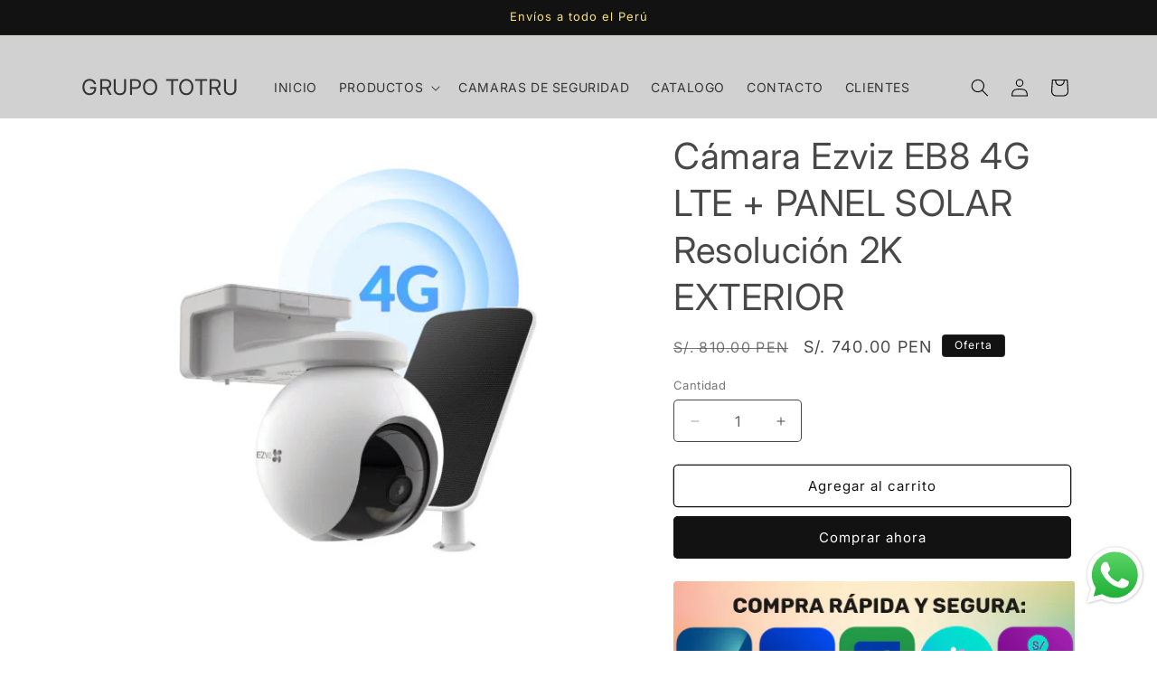

--- FILE ---
content_type: text/html; charset=utf-8
request_url: https://grupototru.com/products/kit-de-camara-ip-pt-2k-exterior-4g-panel-solar
body_size: 23461
content:
<!doctype html>
<html class="js" lang="es">
  <head>
    <meta charset="utf-8">
    <meta http-equiv="X-UA-Compatible" content="IE=edge">
    <meta name="viewport" content="width=device-width,initial-scale=1">
    <meta name="theme-color" content="">
    <link rel="canonical" href="https://grupototru.com/products/kit-de-camara-ip-pt-2k-exterior-4g-panel-solar"><link rel="preconnect" href="https://fonts.shopifycdn.com" crossorigin><title>
      Cámara Ezviz EB8 4G LTE + PANEL SOLAR Resolución 2K EXTERIOR
 &ndash; GRUPO TOTRU</title>

    
      <meta name="description" content="Cámara con batería 4G con giro e inclinación Haga que la protección de 360° sea móvil y confiable Ahora es más fácil que nunca poner en práctica la seguridad en los lugares que más le importan. La cámara más nueva de EZVIZ supera las limitaciones de instalación provocadas por las redes o la electricidad. El EB8 4G func">
    

    

<meta property="og:site_name" content="GRUPO TOTRU">
<meta property="og:url" content="https://grupototru.com/products/kit-de-camara-ip-pt-2k-exterior-4g-panel-solar">
<meta property="og:title" content="Cámara Ezviz EB8 4G LTE + PANEL SOLAR Resolución 2K EXTERIOR">
<meta property="og:type" content="product">
<meta property="og:description" content="Cámara con batería 4G con giro e inclinación Haga que la protección de 360° sea móvil y confiable Ahora es más fácil que nunca poner en práctica la seguridad en los lugares que más le importan. La cámara más nueva de EZVIZ supera las limitaciones de instalación provocadas por las redes o la electricidad. El EB8 4G func"><meta property="og:image" content="http://grupototru.com/cdn/shop/files/CS-EB8-R100_3MP_PANELSOLAR_KITCAMARAIPPT2KEXTERIOR4G_PANELSOLAR.jpg?v=1705780558">
  <meta property="og:image:secure_url" content="https://grupototru.com/cdn/shop/files/CS-EB8-R100_3MP_PANELSOLAR_KITCAMARAIPPT2KEXTERIOR4G_PANELSOLAR.jpg?v=1705780558">
  <meta property="og:image:width" content="493">
  <meta property="og:image:height" content="540"><meta property="og:price:amount" content="740.00">
  <meta property="og:price:currency" content="PEN"><meta name="twitter:card" content="summary_large_image">
<meta name="twitter:title" content="Cámara Ezviz EB8 4G LTE + PANEL SOLAR Resolución 2K EXTERIOR">
<meta name="twitter:description" content="Cámara con batería 4G con giro e inclinación Haga que la protección de 360° sea móvil y confiable Ahora es más fácil que nunca poner en práctica la seguridad en los lugares que más le importan. La cámara más nueva de EZVIZ supera las limitaciones de instalación provocadas por las redes o la electricidad. El EB8 4G func">


    <script src="//grupototru.com/cdn/shop/t/6/assets/constants.js?v=132983761750457495441725944443" defer="defer"></script>
    <script src="//grupototru.com/cdn/shop/t/6/assets/pubsub.js?v=158357773527763999511725944446" defer="defer"></script>
    <script src="//grupototru.com/cdn/shop/t/6/assets/global.js?v=88558128918567037191725944444" defer="defer"></script>
    <script src="//grupototru.com/cdn/shop/t/6/assets/details-disclosure.js?v=13653116266235556501725944445" defer="defer"></script>
    <script src="//grupototru.com/cdn/shop/t/6/assets/details-modal.js?v=25581673532751508451725944445" defer="defer"></script>
    <script src="//grupototru.com/cdn/shop/t/6/assets/search-form.js?v=133129549252120666541725944444" defer="defer"></script><script src="//grupototru.com/cdn/shop/t/6/assets/animations.js?v=88693664871331136111725944444" defer="defer"></script><script>window.performance && window.performance.mark && window.performance.mark('shopify.content_for_header.start');</script><meta name="facebook-domain-verification" content="20ke5bdtsxkqnybb8eea2w6uq156i1">
<meta id="shopify-digital-wallet" name="shopify-digital-wallet" content="/71595065638/digital_wallets/dialog">
<link rel="alternate" type="application/json+oembed" href="https://grupototru.com/products/kit-de-camara-ip-pt-2k-exterior-4g-panel-solar.oembed">
<script async="async" src="/checkouts/internal/preloads.js?locale=es-PE"></script>
<script id="shopify-features" type="application/json">{"accessToken":"4550ecf5e70e90170c235d35a1e158dd","betas":["rich-media-storefront-analytics"],"domain":"grupototru.com","predictiveSearch":true,"shopId":71595065638,"locale":"es"}</script>
<script>var Shopify = Shopify || {};
Shopify.shop = "tambosecurity.myshopify.com";
Shopify.locale = "es";
Shopify.currency = {"active":"PEN","rate":"1.0"};
Shopify.country = "PE";
Shopify.theme = {"name":"Copia actualizada de Spotlight","id":171899191590,"schema_name":"Spotlight","schema_version":"15.1.0","theme_store_id":1891,"role":"main"};
Shopify.theme.handle = "null";
Shopify.theme.style = {"id":null,"handle":null};
Shopify.cdnHost = "grupototru.com/cdn";
Shopify.routes = Shopify.routes || {};
Shopify.routes.root = "/";</script>
<script type="module">!function(o){(o.Shopify=o.Shopify||{}).modules=!0}(window);</script>
<script>!function(o){function n(){var o=[];function n(){o.push(Array.prototype.slice.apply(arguments))}return n.q=o,n}var t=o.Shopify=o.Shopify||{};t.loadFeatures=n(),t.autoloadFeatures=n()}(window);</script>
<script id="shop-js-analytics" type="application/json">{"pageType":"product"}</script>
<script defer="defer" async type="module" src="//grupototru.com/cdn/shopifycloud/shop-js/modules/v2/client.init-shop-cart-sync_2Gr3Q33f.es.esm.js"></script>
<script defer="defer" async type="module" src="//grupototru.com/cdn/shopifycloud/shop-js/modules/v2/chunk.common_noJfOIa7.esm.js"></script>
<script defer="defer" async type="module" src="//grupototru.com/cdn/shopifycloud/shop-js/modules/v2/chunk.modal_Deo2FJQo.esm.js"></script>
<script type="module">
  await import("//grupototru.com/cdn/shopifycloud/shop-js/modules/v2/client.init-shop-cart-sync_2Gr3Q33f.es.esm.js");
await import("//grupototru.com/cdn/shopifycloud/shop-js/modules/v2/chunk.common_noJfOIa7.esm.js");
await import("//grupototru.com/cdn/shopifycloud/shop-js/modules/v2/chunk.modal_Deo2FJQo.esm.js");

  window.Shopify.SignInWithShop?.initShopCartSync?.({"fedCMEnabled":true,"windoidEnabled":true});

</script>
<script>(function() {
  var isLoaded = false;
  function asyncLoad() {
    if (isLoaded) return;
    isLoaded = true;
    var urls = ["https:\/\/script.pop-convert.com\/new-micro\/production.pc.min.js?unique_id=tambosecurity.myshopify.com\u0026shop=tambosecurity.myshopify.com","https:\/\/cdn.s3.pop-convert.com\/pcjs.production.min.js?unique_id=tambosecurity.myshopify.com\u0026shop=tambosecurity.myshopify.com"];
    for (var i = 0; i < urls.length; i++) {
      var s = document.createElement('script');
      s.type = 'text/javascript';
      s.async = true;
      s.src = urls[i];
      var x = document.getElementsByTagName('script')[0];
      x.parentNode.insertBefore(s, x);
    }
  };
  if(window.attachEvent) {
    window.attachEvent('onload', asyncLoad);
  } else {
    window.addEventListener('load', asyncLoad, false);
  }
})();</script>
<script id="__st">var __st={"a":71595065638,"offset":-18000,"reqid":"a49a4640-794a-4122-ad39-22d0105b4932-1769205189","pageurl":"grupototru.com\/products\/kit-de-camara-ip-pt-2k-exterior-4g-panel-solar","u":"9904f9849b4e","p":"product","rtyp":"product","rid":8951958995238};</script>
<script>window.ShopifyPaypalV4VisibilityTracking = true;</script>
<script id="captcha-bootstrap">!function(){'use strict';const t='contact',e='account',n='new_comment',o=[[t,t],['blogs',n],['comments',n],[t,'customer']],c=[[e,'customer_login'],[e,'guest_login'],[e,'recover_customer_password'],[e,'create_customer']],r=t=>t.map((([t,e])=>`form[action*='/${t}']:not([data-nocaptcha='true']) input[name='form_type'][value='${e}']`)).join(','),a=t=>()=>t?[...document.querySelectorAll(t)].map((t=>t.form)):[];function s(){const t=[...o],e=r(t);return a(e)}const i='password',u='form_key',d=['recaptcha-v3-token','g-recaptcha-response','h-captcha-response',i],f=()=>{try{return window.sessionStorage}catch{return}},m='__shopify_v',_=t=>t.elements[u];function p(t,e,n=!1){try{const o=window.sessionStorage,c=JSON.parse(o.getItem(e)),{data:r}=function(t){const{data:e,action:n}=t;return t[m]||n?{data:e,action:n}:{data:t,action:n}}(c);for(const[e,n]of Object.entries(r))t.elements[e]&&(t.elements[e].value=n);n&&o.removeItem(e)}catch(o){console.error('form repopulation failed',{error:o})}}const l='form_type',E='cptcha';function T(t){t.dataset[E]=!0}const w=window,h=w.document,L='Shopify',v='ce_forms',y='captcha';let A=!1;((t,e)=>{const n=(g='f06e6c50-85a8-45c8-87d0-21a2b65856fe',I='https://cdn.shopify.com/shopifycloud/storefront-forms-hcaptcha/ce_storefront_forms_captcha_hcaptcha.v1.5.2.iife.js',D={infoText:'Protegido por hCaptcha',privacyText:'Privacidad',termsText:'Términos'},(t,e,n)=>{const o=w[L][v],c=o.bindForm;if(c)return c(t,g,e,D).then(n);var r;o.q.push([[t,g,e,D],n]),r=I,A||(h.body.append(Object.assign(h.createElement('script'),{id:'captcha-provider',async:!0,src:r})),A=!0)});var g,I,D;w[L]=w[L]||{},w[L][v]=w[L][v]||{},w[L][v].q=[],w[L][y]=w[L][y]||{},w[L][y].protect=function(t,e){n(t,void 0,e),T(t)},Object.freeze(w[L][y]),function(t,e,n,w,h,L){const[v,y,A,g]=function(t,e,n){const i=e?o:[],u=t?c:[],d=[...i,...u],f=r(d),m=r(i),_=r(d.filter((([t,e])=>n.includes(e))));return[a(f),a(m),a(_),s()]}(w,h,L),I=t=>{const e=t.target;return e instanceof HTMLFormElement?e:e&&e.form},D=t=>v().includes(t);t.addEventListener('submit',(t=>{const e=I(t);if(!e)return;const n=D(e)&&!e.dataset.hcaptchaBound&&!e.dataset.recaptchaBound,o=_(e),c=g().includes(e)&&(!o||!o.value);(n||c)&&t.preventDefault(),c&&!n&&(function(t){try{if(!f())return;!function(t){const e=f();if(!e)return;const n=_(t);if(!n)return;const o=n.value;o&&e.removeItem(o)}(t);const e=Array.from(Array(32),(()=>Math.random().toString(36)[2])).join('');!function(t,e){_(t)||t.append(Object.assign(document.createElement('input'),{type:'hidden',name:u})),t.elements[u].value=e}(t,e),function(t,e){const n=f();if(!n)return;const o=[...t.querySelectorAll(`input[type='${i}']`)].map((({name:t})=>t)),c=[...d,...o],r={};for(const[a,s]of new FormData(t).entries())c.includes(a)||(r[a]=s);n.setItem(e,JSON.stringify({[m]:1,action:t.action,data:r}))}(t,e)}catch(e){console.error('failed to persist form',e)}}(e),e.submit())}));const S=(t,e)=>{t&&!t.dataset[E]&&(n(t,e.some((e=>e===t))),T(t))};for(const o of['focusin','change'])t.addEventListener(o,(t=>{const e=I(t);D(e)&&S(e,y())}));const B=e.get('form_key'),M=e.get(l),P=B&&M;t.addEventListener('DOMContentLoaded',(()=>{const t=y();if(P)for(const e of t)e.elements[l].value===M&&p(e,B);[...new Set([...A(),...v().filter((t=>'true'===t.dataset.shopifyCaptcha))])].forEach((e=>S(e,t)))}))}(h,new URLSearchParams(w.location.search),n,t,e,['guest_login'])})(!0,!0)}();</script>
<script integrity="sha256-4kQ18oKyAcykRKYeNunJcIwy7WH5gtpwJnB7kiuLZ1E=" data-source-attribution="shopify.loadfeatures" defer="defer" src="//grupototru.com/cdn/shopifycloud/storefront/assets/storefront/load_feature-a0a9edcb.js" crossorigin="anonymous"></script>
<script data-source-attribution="shopify.dynamic_checkout.dynamic.init">var Shopify=Shopify||{};Shopify.PaymentButton=Shopify.PaymentButton||{isStorefrontPortableWallets:!0,init:function(){window.Shopify.PaymentButton.init=function(){};var t=document.createElement("script");t.src="https://grupototru.com/cdn/shopifycloud/portable-wallets/latest/portable-wallets.es.js",t.type="module",document.head.appendChild(t)}};
</script>
<script data-source-attribution="shopify.dynamic_checkout.buyer_consent">
  function portableWalletsHideBuyerConsent(e){var t=document.getElementById("shopify-buyer-consent"),n=document.getElementById("shopify-subscription-policy-button");t&&n&&(t.classList.add("hidden"),t.setAttribute("aria-hidden","true"),n.removeEventListener("click",e))}function portableWalletsShowBuyerConsent(e){var t=document.getElementById("shopify-buyer-consent"),n=document.getElementById("shopify-subscription-policy-button");t&&n&&(t.classList.remove("hidden"),t.removeAttribute("aria-hidden"),n.addEventListener("click",e))}window.Shopify?.PaymentButton&&(window.Shopify.PaymentButton.hideBuyerConsent=portableWalletsHideBuyerConsent,window.Shopify.PaymentButton.showBuyerConsent=portableWalletsShowBuyerConsent);
</script>
<script>
  function portableWalletsCleanup(e){e&&e.src&&console.error("Failed to load portable wallets script "+e.src);var t=document.querySelectorAll("shopify-accelerated-checkout .shopify-payment-button__skeleton, shopify-accelerated-checkout-cart .wallet-cart-button__skeleton"),e=document.getElementById("shopify-buyer-consent");for(let e=0;e<t.length;e++)t[e].remove();e&&e.remove()}function portableWalletsNotLoadedAsModule(e){e instanceof ErrorEvent&&"string"==typeof e.message&&e.message.includes("import.meta")&&"string"==typeof e.filename&&e.filename.includes("portable-wallets")&&(window.removeEventListener("error",portableWalletsNotLoadedAsModule),window.Shopify.PaymentButton.failedToLoad=e,"loading"===document.readyState?document.addEventListener("DOMContentLoaded",window.Shopify.PaymentButton.init):window.Shopify.PaymentButton.init())}window.addEventListener("error",portableWalletsNotLoadedAsModule);
</script>

<script type="module" src="https://grupototru.com/cdn/shopifycloud/portable-wallets/latest/portable-wallets.es.js" onError="portableWalletsCleanup(this)" crossorigin="anonymous"></script>
<script nomodule>
  document.addEventListener("DOMContentLoaded", portableWalletsCleanup);
</script>

<link id="shopify-accelerated-checkout-styles" rel="stylesheet" media="screen" href="https://grupototru.com/cdn/shopifycloud/portable-wallets/latest/accelerated-checkout-backwards-compat.css" crossorigin="anonymous">
<style id="shopify-accelerated-checkout-cart">
        #shopify-buyer-consent {
  margin-top: 1em;
  display: inline-block;
  width: 100%;
}

#shopify-buyer-consent.hidden {
  display: none;
}

#shopify-subscription-policy-button {
  background: none;
  border: none;
  padding: 0;
  text-decoration: underline;
  font-size: inherit;
  cursor: pointer;
}

#shopify-subscription-policy-button::before {
  box-shadow: none;
}

      </style>
<script id="sections-script" data-sections="header" defer="defer" src="//grupototru.com/cdn/shop/t/6/compiled_assets/scripts.js?v=388"></script>
<script>window.performance && window.performance.mark && window.performance.mark('shopify.content_for_header.end');</script>


    <style data-shopify>
      @font-face {
  font-family: Inter;
  font-weight: 400;
  font-style: normal;
  font-display: swap;
  src: url("//grupototru.com/cdn/fonts/inter/inter_n4.b2a3f24c19b4de56e8871f609e73ca7f6d2e2bb9.woff2") format("woff2"),
       url("//grupototru.com/cdn/fonts/inter/inter_n4.af8052d517e0c9ffac7b814872cecc27ae1fa132.woff") format("woff");
}

      @font-face {
  font-family: Inter;
  font-weight: 700;
  font-style: normal;
  font-display: swap;
  src: url("//grupototru.com/cdn/fonts/inter/inter_n7.02711e6b374660cfc7915d1afc1c204e633421e4.woff2") format("woff2"),
       url("//grupototru.com/cdn/fonts/inter/inter_n7.6dab87426f6b8813070abd79972ceaf2f8d3b012.woff") format("woff");
}

      @font-face {
  font-family: Inter;
  font-weight: 400;
  font-style: italic;
  font-display: swap;
  src: url("//grupototru.com/cdn/fonts/inter/inter_i4.feae1981dda792ab80d117249d9c7e0f1017e5b3.woff2") format("woff2"),
       url("//grupototru.com/cdn/fonts/inter/inter_i4.62773b7113d5e5f02c71486623cf828884c85c6e.woff") format("woff");
}

      @font-face {
  font-family: Inter;
  font-weight: 700;
  font-style: italic;
  font-display: swap;
  src: url("//grupototru.com/cdn/fonts/inter/inter_i7.b377bcd4cc0f160622a22d638ae7e2cd9b86ea4c.woff2") format("woff2"),
       url("//grupototru.com/cdn/fonts/inter/inter_i7.7c69a6a34e3bb44fcf6f975857e13b9a9b25beb4.woff") format("woff");
}

      @font-face {
  font-family: Inter;
  font-weight: 400;
  font-style: normal;
  font-display: swap;
  src: url("//grupototru.com/cdn/fonts/inter/inter_n4.b2a3f24c19b4de56e8871f609e73ca7f6d2e2bb9.woff2") format("woff2"),
       url("//grupototru.com/cdn/fonts/inter/inter_n4.af8052d517e0c9ffac7b814872cecc27ae1fa132.woff") format("woff");
}


      
        :root,
        .color-background-1 {
          --color-background: 255,255,255;
        
          --gradient-background: #ffffff;
        

        

        --color-foreground: 72,72,72;
        --color-background-contrast: 191,191,191;
        --color-shadow: 252,228,119;
        --color-button: 18,18,18;
        --color-button-text: 255,255,255;
        --color-secondary-button: 255,255,255;
        --color-secondary-button-text: 18,18,18;
        --color-link: 18,18,18;
        --color-badge-foreground: 72,72,72;
        --color-badge-background: 255,255,255;
        --color-badge-border: 72,72,72;
        --payment-terms-background-color: rgb(255 255 255);
      }
      
        
        .color-background-2 {
          --color-background: 245,245,245;
        
          --gradient-background: #f5f5f5;
        

        

        --color-foreground: 18,18,18;
        --color-background-contrast: 181,181,181;
        --color-shadow: 18,18,18;
        --color-button: 18,18,18;
        --color-button-text: 243,243,243;
        --color-secondary-button: 245,245,245;
        --color-secondary-button-text: 18,18,18;
        --color-link: 18,18,18;
        --color-badge-foreground: 18,18,18;
        --color-badge-background: 245,245,245;
        --color-badge-border: 18,18,18;
        --payment-terms-background-color: rgb(245 245 245);
      }
      
        
        .color-inverse {
          --color-background: 221,29,29;
        
          --gradient-background: #dd1d1d;
        

        

        --color-foreground: 255,255,255;
        --color-background-contrast: 108,14,14;
        --color-shadow: 18,18,18;
        --color-button: 23,115,176;
        --color-button-text: 18,18,18;
        --color-secondary-button: 221,29,29;
        --color-secondary-button-text: 255,255,255;
        --color-link: 255,255,255;
        --color-badge-foreground: 255,255,255;
        --color-badge-background: 221,29,29;
        --color-badge-border: 255,255,255;
        --payment-terms-background-color: rgb(221 29 29);
      }
      
        
        .color-accent-1 {
          --color-background: 18,18,18;
        
          --gradient-background: #121212;
        

        

        --color-foreground: 255,255,255;
        --color-background-contrast: 146,146,146;
        --color-shadow: 18,18,18;
        --color-button: 255,255,255;
        --color-button-text: 18,18,18;
        --color-secondary-button: 18,18,18;
        --color-secondary-button-text: 255,255,255;
        --color-link: 255,255,255;
        --color-badge-foreground: 255,255,255;
        --color-badge-background: 18,18,18;
        --color-badge-border: 255,255,255;
        --payment-terms-background-color: rgb(18 18 18);
      }
      
        
        .color-accent-2 {
          --color-background: 185,0,0;
        
          --gradient-background: #b90000;
        

        

        --color-foreground: 255,255,255;
        --color-background-contrast: 211,0,0;
        --color-shadow: 18,18,18;
        --color-button: 255,255,255;
        --color-button-text: 185,0,0;
        --color-secondary-button: 185,0,0;
        --color-secondary-button-text: 255,255,255;
        --color-link: 255,255,255;
        --color-badge-foreground: 255,255,255;
        --color-badge-background: 185,0,0;
        --color-badge-border: 255,255,255;
        --payment-terms-background-color: rgb(185 0 0);
      }
      
        
        .color-scheme-2b76463a-fe97-4165-9ed2-5f4ece45cdf9 {
          --color-background: 210,209,209;
        
          --gradient-background: #d2d1d1;
        

        

        --color-foreground: 0,0,0;
        --color-background-contrast: 147,145,145;
        --color-shadow: 18,18,18;
        --color-button: 252,228,119;
        --color-button-text: 18,18,18;
        --color-secondary-button: 210,209,209;
        --color-secondary-button-text: 18,18,18;
        --color-link: 18,18,18;
        --color-badge-foreground: 0,0,0;
        --color-badge-background: 210,209,209;
        --color-badge-border: 0,0,0;
        --payment-terms-background-color: rgb(210 209 209);
      }
      
        
        .color-scheme-107a9f85-f905-4944-ba20-e48c7a5ae759 {
          --color-background: 18,18,18;
        
          --gradient-background: #121212;
        

        

        --color-foreground: 252,228,119;
        --color-background-contrast: 146,146,146;
        --color-shadow: 18,18,18;
        --color-button: 115,214,52;
        --color-button-text: 18,18,18;
        --color-secondary-button: 18,18,18;
        --color-secondary-button-text: 18,18,18;
        --color-link: 18,18,18;
        --color-badge-foreground: 252,228,119;
        --color-badge-background: 18,18,18;
        --color-badge-border: 252,228,119;
        --payment-terms-background-color: rgb(18 18 18);
      }
      
        
        .color-scheme-57a566d3-a93d-4d44-8d74-1c550a41dd41 {
          --color-background: 255,255,255;
        
          --gradient-background: #ffffff;
        

        

        --color-foreground: 72,72,72;
        --color-background-contrast: 191,191,191;
        --color-shadow: 72,72,72;
        --color-button: 255,255,255;
        --color-button-text: 18,18,18;
        --color-secondary-button: 255,255,255;
        --color-secondary-button-text: 18,18,18;
        --color-link: 18,18,18;
        --color-badge-foreground: 72,72,72;
        --color-badge-background: 255,255,255;
        --color-badge-border: 72,72,72;
        --payment-terms-background-color: rgb(255 255 255);
      }
      

      body, .color-background-1, .color-background-2, .color-inverse, .color-accent-1, .color-accent-2, .color-scheme-2b76463a-fe97-4165-9ed2-5f4ece45cdf9, .color-scheme-107a9f85-f905-4944-ba20-e48c7a5ae759, .color-scheme-57a566d3-a93d-4d44-8d74-1c550a41dd41 {
        color: rgba(var(--color-foreground), 0.75);
        background-color: rgb(var(--color-background));
      }

      :root {
        --font-body-family: Inter, sans-serif;
        --font-body-style: normal;
        --font-body-weight: 400;
        --font-body-weight-bold: 700;

        --font-heading-family: Inter, sans-serif;
        --font-heading-style: normal;
        --font-heading-weight: 400;

        --font-body-scale: 1.0;
        --font-heading-scale: 1.0;

        --media-padding: px;
        --media-border-opacity: 0.0;
        --media-border-width: 0px;
        --media-radius: 4px;
        --media-shadow-opacity: 0.0;
        --media-shadow-horizontal-offset: 0px;
        --media-shadow-vertical-offset: 4px;
        --media-shadow-blur-radius: 5px;
        --media-shadow-visible: 0;

        --page-width: 120rem;
        --page-width-margin: 0rem;

        --product-card-image-padding: 0.0rem;
        --product-card-corner-radius: 1.6rem;
        --product-card-text-alignment: left;
        --product-card-border-width: 0.0rem;
        --product-card-border-opacity: 0.1;
        --product-card-shadow-opacity: 0.0;
        --product-card-shadow-visible: 0;
        --product-card-shadow-horizontal-offset: 0.0rem;
        --product-card-shadow-vertical-offset: 0.4rem;
        --product-card-shadow-blur-radius: 0.5rem;

        --collection-card-image-padding: 0.0rem;
        --collection-card-corner-radius: 1.6rem;
        --collection-card-text-alignment: left;
        --collection-card-border-width: 0.0rem;
        --collection-card-border-opacity: 0.1;
        --collection-card-shadow-opacity: 0.0;
        --collection-card-shadow-visible: 0;
        --collection-card-shadow-horizontal-offset: 0.0rem;
        --collection-card-shadow-vertical-offset: 0.4rem;
        --collection-card-shadow-blur-radius: 0.5rem;

        --blog-card-image-padding: 0.0rem;
        --blog-card-corner-radius: 1.6rem;
        --blog-card-text-alignment: left;
        --blog-card-border-width: 0.0rem;
        --blog-card-border-opacity: 0.1;
        --blog-card-shadow-opacity: 0.0;
        --blog-card-shadow-visible: 0;
        --blog-card-shadow-horizontal-offset: 0.0rem;
        --blog-card-shadow-vertical-offset: 0.4rem;
        --blog-card-shadow-blur-radius: 0.5rem;

        --badge-corner-radius: 0.4rem;

        --popup-border-width: 1px;
        --popup-border-opacity: 1.0;
        --popup-corner-radius: 4px;
        --popup-shadow-opacity: 0.0;
        --popup-shadow-horizontal-offset: 0px;
        --popup-shadow-vertical-offset: 4px;
        --popup-shadow-blur-radius: 5px;

        --drawer-border-width: 1px;
        --drawer-border-opacity: 0.1;
        --drawer-shadow-opacity: 0.0;
        --drawer-shadow-horizontal-offset: 0px;
        --drawer-shadow-vertical-offset: 4px;
        --drawer-shadow-blur-radius: 5px;

        --spacing-sections-desktop: 0px;
        --spacing-sections-mobile: 0px;

        --grid-desktop-vertical-spacing: 16px;
        --grid-desktop-horizontal-spacing: 16px;
        --grid-mobile-vertical-spacing: 8px;
        --grid-mobile-horizontal-spacing: 8px;

        --text-boxes-border-opacity: 0.1;
        --text-boxes-border-width: 0px;
        --text-boxes-radius: 0px;
        --text-boxes-shadow-opacity: 0.0;
        --text-boxes-shadow-visible: 0;
        --text-boxes-shadow-horizontal-offset: 0px;
        --text-boxes-shadow-vertical-offset: 4px;
        --text-boxes-shadow-blur-radius: 5px;

        --buttons-radius: 4px;
        --buttons-radius-outset: 5px;
        --buttons-border-width: 1px;
        --buttons-border-opacity: 1.0;
        --buttons-shadow-opacity: 0.0;
        --buttons-shadow-visible: 0;
        --buttons-shadow-horizontal-offset: 0px;
        --buttons-shadow-vertical-offset: 4px;
        --buttons-shadow-blur-radius: 5px;
        --buttons-border-offset: 0.3px;

        --inputs-radius: 4px;
        --inputs-border-width: 1px;
        --inputs-border-opacity: 1.0;
        --inputs-shadow-opacity: 0.0;
        --inputs-shadow-horizontal-offset: 0px;
        --inputs-margin-offset: 0px;
        --inputs-shadow-vertical-offset: 4px;
        --inputs-shadow-blur-radius: 5px;
        --inputs-radius-outset: 5px;

        --variant-pills-radius: 40px;
        --variant-pills-border-width: 1px;
        --variant-pills-border-opacity: 0.55;
        --variant-pills-shadow-opacity: 0.0;
        --variant-pills-shadow-horizontal-offset: 0px;
        --variant-pills-shadow-vertical-offset: 4px;
        --variant-pills-shadow-blur-radius: 5px;
      }

      *,
      *::before,
      *::after {
        box-sizing: inherit;
      }

      html {
        box-sizing: border-box;
        font-size: calc(var(--font-body-scale) * 62.5%);
        height: 100%;
      }

      body {
        display: grid;
        grid-template-rows: auto auto 1fr auto;
        grid-template-columns: 100%;
        min-height: 100%;
        margin: 0;
        font-size: 1.5rem;
        letter-spacing: 0.06rem;
        line-height: calc(1 + 0.8 / var(--font-body-scale));
        font-family: var(--font-body-family);
        font-style: var(--font-body-style);
        font-weight: var(--font-body-weight);
      }

      @media screen and (min-width: 750px) {
        body {
          font-size: 1.6rem;
        }
      }
    </style>

    <link href="//grupototru.com/cdn/shop/t/6/assets/base.css?v=161012754952309709751725944445" rel="stylesheet" type="text/css" media="all" />
    <link rel="stylesheet" href="//grupototru.com/cdn/shop/t/6/assets/component-cart-items.css?v=123238115697927560811725944445" media="print" onload="this.media='all'">
      <link rel="preload" as="font" href="//grupototru.com/cdn/fonts/inter/inter_n4.b2a3f24c19b4de56e8871f609e73ca7f6d2e2bb9.woff2" type="font/woff2" crossorigin>
      

      <link rel="preload" as="font" href="//grupototru.com/cdn/fonts/inter/inter_n4.b2a3f24c19b4de56e8871f609e73ca7f6d2e2bb9.woff2" type="font/woff2" crossorigin>
      
<link
        rel="stylesheet"
        href="//grupototru.com/cdn/shop/t/6/assets/component-predictive-search.css?v=118923337488134913561725944444"
        media="print"
        onload="this.media='all'"
      ><script>
      if (Shopify.designMode) {
        document.documentElement.classList.add('shopify-design-mode');
      }
    </script>
  <script src="https://cdn.shopify.com/extensions/019b6dda-9f81-7c8b-b5f5-7756ae4a26fb/dondy-whatsapp-chat-widget-85/assets/ChatBubble.js" type="text/javascript" defer="defer"></script>
<link href="https://cdn.shopify.com/extensions/019b6dda-9f81-7c8b-b5f5-7756ae4a26fb/dondy-whatsapp-chat-widget-85/assets/ChatBubble.css" rel="stylesheet" type="text/css" media="all">
<link href="https://monorail-edge.shopifysvc.com" rel="dns-prefetch">
<script>(function(){if ("sendBeacon" in navigator && "performance" in window) {try {var session_token_from_headers = performance.getEntriesByType('navigation')[0].serverTiming.find(x => x.name == '_s').description;} catch {var session_token_from_headers = undefined;}var session_cookie_matches = document.cookie.match(/_shopify_s=([^;]*)/);var session_token_from_cookie = session_cookie_matches && session_cookie_matches.length === 2 ? session_cookie_matches[1] : "";var session_token = session_token_from_headers || session_token_from_cookie || "";function handle_abandonment_event(e) {var entries = performance.getEntries().filter(function(entry) {return /monorail-edge.shopifysvc.com/.test(entry.name);});if (!window.abandonment_tracked && entries.length === 0) {window.abandonment_tracked = true;var currentMs = Date.now();var navigation_start = performance.timing.navigationStart;var payload = {shop_id: 71595065638,url: window.location.href,navigation_start,duration: currentMs - navigation_start,session_token,page_type: "product"};window.navigator.sendBeacon("https://monorail-edge.shopifysvc.com/v1/produce", JSON.stringify({schema_id: "online_store_buyer_site_abandonment/1.1",payload: payload,metadata: {event_created_at_ms: currentMs,event_sent_at_ms: currentMs}}));}}window.addEventListener('pagehide', handle_abandonment_event);}}());</script>
<script id="web-pixels-manager-setup">(function e(e,d,r,n,o){if(void 0===o&&(o={}),!Boolean(null===(a=null===(i=window.Shopify)||void 0===i?void 0:i.analytics)||void 0===a?void 0:a.replayQueue)){var i,a;window.Shopify=window.Shopify||{};var t=window.Shopify;t.analytics=t.analytics||{};var s=t.analytics;s.replayQueue=[],s.publish=function(e,d,r){return s.replayQueue.push([e,d,r]),!0};try{self.performance.mark("wpm:start")}catch(e){}var l=function(){var e={modern:/Edge?\/(1{2}[4-9]|1[2-9]\d|[2-9]\d{2}|\d{4,})\.\d+(\.\d+|)|Firefox\/(1{2}[4-9]|1[2-9]\d|[2-9]\d{2}|\d{4,})\.\d+(\.\d+|)|Chrom(ium|e)\/(9{2}|\d{3,})\.\d+(\.\d+|)|(Maci|X1{2}).+ Version\/(15\.\d+|(1[6-9]|[2-9]\d|\d{3,})\.\d+)([,.]\d+|)( \(\w+\)|)( Mobile\/\w+|) Safari\/|Chrome.+OPR\/(9{2}|\d{3,})\.\d+\.\d+|(CPU[ +]OS|iPhone[ +]OS|CPU[ +]iPhone|CPU IPhone OS|CPU iPad OS)[ +]+(15[._]\d+|(1[6-9]|[2-9]\d|\d{3,})[._]\d+)([._]\d+|)|Android:?[ /-](13[3-9]|1[4-9]\d|[2-9]\d{2}|\d{4,})(\.\d+|)(\.\d+|)|Android.+Firefox\/(13[5-9]|1[4-9]\d|[2-9]\d{2}|\d{4,})\.\d+(\.\d+|)|Android.+Chrom(ium|e)\/(13[3-9]|1[4-9]\d|[2-9]\d{2}|\d{4,})\.\d+(\.\d+|)|SamsungBrowser\/([2-9]\d|\d{3,})\.\d+/,legacy:/Edge?\/(1[6-9]|[2-9]\d|\d{3,})\.\d+(\.\d+|)|Firefox\/(5[4-9]|[6-9]\d|\d{3,})\.\d+(\.\d+|)|Chrom(ium|e)\/(5[1-9]|[6-9]\d|\d{3,})\.\d+(\.\d+|)([\d.]+$|.*Safari\/(?![\d.]+ Edge\/[\d.]+$))|(Maci|X1{2}).+ Version\/(10\.\d+|(1[1-9]|[2-9]\d|\d{3,})\.\d+)([,.]\d+|)( \(\w+\)|)( Mobile\/\w+|) Safari\/|Chrome.+OPR\/(3[89]|[4-9]\d|\d{3,})\.\d+\.\d+|(CPU[ +]OS|iPhone[ +]OS|CPU[ +]iPhone|CPU IPhone OS|CPU iPad OS)[ +]+(10[._]\d+|(1[1-9]|[2-9]\d|\d{3,})[._]\d+)([._]\d+|)|Android:?[ /-](13[3-9]|1[4-9]\d|[2-9]\d{2}|\d{4,})(\.\d+|)(\.\d+|)|Mobile Safari.+OPR\/([89]\d|\d{3,})\.\d+\.\d+|Android.+Firefox\/(13[5-9]|1[4-9]\d|[2-9]\d{2}|\d{4,})\.\d+(\.\d+|)|Android.+Chrom(ium|e)\/(13[3-9]|1[4-9]\d|[2-9]\d{2}|\d{4,})\.\d+(\.\d+|)|Android.+(UC? ?Browser|UCWEB|U3)[ /]?(15\.([5-9]|\d{2,})|(1[6-9]|[2-9]\d|\d{3,})\.\d+)\.\d+|SamsungBrowser\/(5\.\d+|([6-9]|\d{2,})\.\d+)|Android.+MQ{2}Browser\/(14(\.(9|\d{2,})|)|(1[5-9]|[2-9]\d|\d{3,})(\.\d+|))(\.\d+|)|K[Aa][Ii]OS\/(3\.\d+|([4-9]|\d{2,})\.\d+)(\.\d+|)/},d=e.modern,r=e.legacy,n=navigator.userAgent;return n.match(d)?"modern":n.match(r)?"legacy":"unknown"}(),u="modern"===l?"modern":"legacy",c=(null!=n?n:{modern:"",legacy:""})[u],f=function(e){return[e.baseUrl,"/wpm","/b",e.hashVersion,"modern"===e.buildTarget?"m":"l",".js"].join("")}({baseUrl:d,hashVersion:r,buildTarget:u}),m=function(e){var d=e.version,r=e.bundleTarget,n=e.surface,o=e.pageUrl,i=e.monorailEndpoint;return{emit:function(e){var a=e.status,t=e.errorMsg,s=(new Date).getTime(),l=JSON.stringify({metadata:{event_sent_at_ms:s},events:[{schema_id:"web_pixels_manager_load/3.1",payload:{version:d,bundle_target:r,page_url:o,status:a,surface:n,error_msg:t},metadata:{event_created_at_ms:s}}]});if(!i)return console&&console.warn&&console.warn("[Web Pixels Manager] No Monorail endpoint provided, skipping logging."),!1;try{return self.navigator.sendBeacon.bind(self.navigator)(i,l)}catch(e){}var u=new XMLHttpRequest;try{return u.open("POST",i,!0),u.setRequestHeader("Content-Type","text/plain"),u.send(l),!0}catch(e){return console&&console.warn&&console.warn("[Web Pixels Manager] Got an unhandled error while logging to Monorail."),!1}}}}({version:r,bundleTarget:l,surface:e.surface,pageUrl:self.location.href,monorailEndpoint:e.monorailEndpoint});try{o.browserTarget=l,function(e){var d=e.src,r=e.async,n=void 0===r||r,o=e.onload,i=e.onerror,a=e.sri,t=e.scriptDataAttributes,s=void 0===t?{}:t,l=document.createElement("script"),u=document.querySelector("head"),c=document.querySelector("body");if(l.async=n,l.src=d,a&&(l.integrity=a,l.crossOrigin="anonymous"),s)for(var f in s)if(Object.prototype.hasOwnProperty.call(s,f))try{l.dataset[f]=s[f]}catch(e){}if(o&&l.addEventListener("load",o),i&&l.addEventListener("error",i),u)u.appendChild(l);else{if(!c)throw new Error("Did not find a head or body element to append the script");c.appendChild(l)}}({src:f,async:!0,onload:function(){if(!function(){var e,d;return Boolean(null===(d=null===(e=window.Shopify)||void 0===e?void 0:e.analytics)||void 0===d?void 0:d.initialized)}()){var d=window.webPixelsManager.init(e)||void 0;if(d){var r=window.Shopify.analytics;r.replayQueue.forEach((function(e){var r=e[0],n=e[1],o=e[2];d.publishCustomEvent(r,n,o)})),r.replayQueue=[],r.publish=d.publishCustomEvent,r.visitor=d.visitor,r.initialized=!0}}},onerror:function(){return m.emit({status:"failed",errorMsg:"".concat(f," has failed to load")})},sri:function(e){var d=/^sha384-[A-Za-z0-9+/=]+$/;return"string"==typeof e&&d.test(e)}(c)?c:"",scriptDataAttributes:o}),m.emit({status:"loading"})}catch(e){m.emit({status:"failed",errorMsg:(null==e?void 0:e.message)||"Unknown error"})}}})({shopId: 71595065638,storefrontBaseUrl: "https://grupototru.com",extensionsBaseUrl: "https://extensions.shopifycdn.com/cdn/shopifycloud/web-pixels-manager",monorailEndpoint: "https://monorail-edge.shopifysvc.com/unstable/produce_batch",surface: "storefront-renderer",enabledBetaFlags: ["2dca8a86"],webPixelsConfigList: [{"id":"322240806","configuration":"{\"pixel_id\":\"3524002384489864\",\"pixel_type\":\"facebook_pixel\"}","eventPayloadVersion":"v1","runtimeContext":"OPEN","scriptVersion":"ca16bc87fe92b6042fbaa3acc2fbdaa6","type":"APP","apiClientId":2329312,"privacyPurposes":["ANALYTICS","MARKETING","SALE_OF_DATA"],"dataSharingAdjustments":{"protectedCustomerApprovalScopes":["read_customer_address","read_customer_email","read_customer_name","read_customer_personal_data","read_customer_phone"]}},{"id":"shopify-app-pixel","configuration":"{}","eventPayloadVersion":"v1","runtimeContext":"STRICT","scriptVersion":"0450","apiClientId":"shopify-pixel","type":"APP","privacyPurposes":["ANALYTICS","MARKETING"]},{"id":"shopify-custom-pixel","eventPayloadVersion":"v1","runtimeContext":"LAX","scriptVersion":"0450","apiClientId":"shopify-pixel","type":"CUSTOM","privacyPurposes":["ANALYTICS","MARKETING"]}],isMerchantRequest: false,initData: {"shop":{"name":"GRUPO TOTRU","paymentSettings":{"currencyCode":"PEN"},"myshopifyDomain":"tambosecurity.myshopify.com","countryCode":"PE","storefrontUrl":"https:\/\/grupototru.com"},"customer":null,"cart":null,"checkout":null,"productVariants":[{"price":{"amount":740.0,"currencyCode":"PEN"},"product":{"title":"Cámara Ezviz EB8 4G LTE + PANEL SOLAR  Resolución 2K EXTERIOR","vendor":"Grupo Totru","id":"8951958995238","untranslatedTitle":"Cámara Ezviz EB8 4G LTE + PANEL SOLAR  Resolución 2K EXTERIOR","url":"\/products\/kit-de-camara-ip-pt-2k-exterior-4g-panel-solar","type":"Cámara de seguridad"},"id":"47529983803686","image":{"src":"\/\/grupototru.com\/cdn\/shop\/files\/CS-EB8-R100_3MP_PANELSOLAR_KITCAMARAIPPT2KEXTERIOR4G_PANELSOLAR.jpg?v=1705780558"},"sku":"CS-EB8-R100(3MP)","title":"Default Title","untranslatedTitle":"Default Title"}],"purchasingCompany":null},},"https://grupototru.com/cdn","fcfee988w5aeb613cpc8e4bc33m6693e112",{"modern":"","legacy":""},{"shopId":"71595065638","storefrontBaseUrl":"https:\/\/grupototru.com","extensionBaseUrl":"https:\/\/extensions.shopifycdn.com\/cdn\/shopifycloud\/web-pixels-manager","surface":"storefront-renderer","enabledBetaFlags":"[\"2dca8a86\"]","isMerchantRequest":"false","hashVersion":"fcfee988w5aeb613cpc8e4bc33m6693e112","publish":"custom","events":"[[\"page_viewed\",{}],[\"product_viewed\",{\"productVariant\":{\"price\":{\"amount\":740.0,\"currencyCode\":\"PEN\"},\"product\":{\"title\":\"Cámara Ezviz EB8 4G LTE + PANEL SOLAR  Resolución 2K EXTERIOR\",\"vendor\":\"Grupo Totru\",\"id\":\"8951958995238\",\"untranslatedTitle\":\"Cámara Ezviz EB8 4G LTE + PANEL SOLAR  Resolución 2K EXTERIOR\",\"url\":\"\/products\/kit-de-camara-ip-pt-2k-exterior-4g-panel-solar\",\"type\":\"Cámara de seguridad\"},\"id\":\"47529983803686\",\"image\":{\"src\":\"\/\/grupototru.com\/cdn\/shop\/files\/CS-EB8-R100_3MP_PANELSOLAR_KITCAMARAIPPT2KEXTERIOR4G_PANELSOLAR.jpg?v=1705780558\"},\"sku\":\"CS-EB8-R100(3MP)\",\"title\":\"Default Title\",\"untranslatedTitle\":\"Default Title\"}}]]"});</script><script>
  window.ShopifyAnalytics = window.ShopifyAnalytics || {};
  window.ShopifyAnalytics.meta = window.ShopifyAnalytics.meta || {};
  window.ShopifyAnalytics.meta.currency = 'PEN';
  var meta = {"product":{"id":8951958995238,"gid":"gid:\/\/shopify\/Product\/8951958995238","vendor":"Grupo Totru","type":"Cámara de seguridad","handle":"kit-de-camara-ip-pt-2k-exterior-4g-panel-solar","variants":[{"id":47529983803686,"price":74000,"name":"Cámara Ezviz EB8 4G LTE + PANEL SOLAR  Resolución 2K EXTERIOR","public_title":null,"sku":"CS-EB8-R100(3MP)"}],"remote":false},"page":{"pageType":"product","resourceType":"product","resourceId":8951958995238,"requestId":"a49a4640-794a-4122-ad39-22d0105b4932-1769205189"}};
  for (var attr in meta) {
    window.ShopifyAnalytics.meta[attr] = meta[attr];
  }
</script>
<script class="analytics">
  (function () {
    var customDocumentWrite = function(content) {
      var jquery = null;

      if (window.jQuery) {
        jquery = window.jQuery;
      } else if (window.Checkout && window.Checkout.$) {
        jquery = window.Checkout.$;
      }

      if (jquery) {
        jquery('body').append(content);
      }
    };

    var hasLoggedConversion = function(token) {
      if (token) {
        return document.cookie.indexOf('loggedConversion=' + token) !== -1;
      }
      return false;
    }

    var setCookieIfConversion = function(token) {
      if (token) {
        var twoMonthsFromNow = new Date(Date.now());
        twoMonthsFromNow.setMonth(twoMonthsFromNow.getMonth() + 2);

        document.cookie = 'loggedConversion=' + token + '; expires=' + twoMonthsFromNow;
      }
    }

    var trekkie = window.ShopifyAnalytics.lib = window.trekkie = window.trekkie || [];
    if (trekkie.integrations) {
      return;
    }
    trekkie.methods = [
      'identify',
      'page',
      'ready',
      'track',
      'trackForm',
      'trackLink'
    ];
    trekkie.factory = function(method) {
      return function() {
        var args = Array.prototype.slice.call(arguments);
        args.unshift(method);
        trekkie.push(args);
        return trekkie;
      };
    };
    for (var i = 0; i < trekkie.methods.length; i++) {
      var key = trekkie.methods[i];
      trekkie[key] = trekkie.factory(key);
    }
    trekkie.load = function(config) {
      trekkie.config = config || {};
      trekkie.config.initialDocumentCookie = document.cookie;
      var first = document.getElementsByTagName('script')[0];
      var script = document.createElement('script');
      script.type = 'text/javascript';
      script.onerror = function(e) {
        var scriptFallback = document.createElement('script');
        scriptFallback.type = 'text/javascript';
        scriptFallback.onerror = function(error) {
                var Monorail = {
      produce: function produce(monorailDomain, schemaId, payload) {
        var currentMs = new Date().getTime();
        var event = {
          schema_id: schemaId,
          payload: payload,
          metadata: {
            event_created_at_ms: currentMs,
            event_sent_at_ms: currentMs
          }
        };
        return Monorail.sendRequest("https://" + monorailDomain + "/v1/produce", JSON.stringify(event));
      },
      sendRequest: function sendRequest(endpointUrl, payload) {
        // Try the sendBeacon API
        if (window && window.navigator && typeof window.navigator.sendBeacon === 'function' && typeof window.Blob === 'function' && !Monorail.isIos12()) {
          var blobData = new window.Blob([payload], {
            type: 'text/plain'
          });

          if (window.navigator.sendBeacon(endpointUrl, blobData)) {
            return true;
          } // sendBeacon was not successful

        } // XHR beacon

        var xhr = new XMLHttpRequest();

        try {
          xhr.open('POST', endpointUrl);
          xhr.setRequestHeader('Content-Type', 'text/plain');
          xhr.send(payload);
        } catch (e) {
          console.log(e);
        }

        return false;
      },
      isIos12: function isIos12() {
        return window.navigator.userAgent.lastIndexOf('iPhone; CPU iPhone OS 12_') !== -1 || window.navigator.userAgent.lastIndexOf('iPad; CPU OS 12_') !== -1;
      }
    };
    Monorail.produce('monorail-edge.shopifysvc.com',
      'trekkie_storefront_load_errors/1.1',
      {shop_id: 71595065638,
      theme_id: 171899191590,
      app_name: "storefront",
      context_url: window.location.href,
      source_url: "//grupototru.com/cdn/s/trekkie.storefront.8d95595f799fbf7e1d32231b9a28fd43b70c67d3.min.js"});

        };
        scriptFallback.async = true;
        scriptFallback.src = '//grupototru.com/cdn/s/trekkie.storefront.8d95595f799fbf7e1d32231b9a28fd43b70c67d3.min.js';
        first.parentNode.insertBefore(scriptFallback, first);
      };
      script.async = true;
      script.src = '//grupototru.com/cdn/s/trekkie.storefront.8d95595f799fbf7e1d32231b9a28fd43b70c67d3.min.js';
      first.parentNode.insertBefore(script, first);
    };
    trekkie.load(
      {"Trekkie":{"appName":"storefront","development":false,"defaultAttributes":{"shopId":71595065638,"isMerchantRequest":null,"themeId":171899191590,"themeCityHash":"14743666858768817748","contentLanguage":"es","currency":"PEN","eventMetadataId":"cfd34e43-8606-4c5f-a505-d22b14e35bd0"},"isServerSideCookieWritingEnabled":true,"monorailRegion":"shop_domain","enabledBetaFlags":["65f19447"]},"Session Attribution":{},"S2S":{"facebookCapiEnabled":true,"source":"trekkie-storefront-renderer","apiClientId":580111}}
    );

    var loaded = false;
    trekkie.ready(function() {
      if (loaded) return;
      loaded = true;

      window.ShopifyAnalytics.lib = window.trekkie;

      var originalDocumentWrite = document.write;
      document.write = customDocumentWrite;
      try { window.ShopifyAnalytics.merchantGoogleAnalytics.call(this); } catch(error) {};
      document.write = originalDocumentWrite;

      window.ShopifyAnalytics.lib.page(null,{"pageType":"product","resourceType":"product","resourceId":8951958995238,"requestId":"a49a4640-794a-4122-ad39-22d0105b4932-1769205189","shopifyEmitted":true});

      var match = window.location.pathname.match(/checkouts\/(.+)\/(thank_you|post_purchase)/)
      var token = match? match[1]: undefined;
      if (!hasLoggedConversion(token)) {
        setCookieIfConversion(token);
        window.ShopifyAnalytics.lib.track("Viewed Product",{"currency":"PEN","variantId":47529983803686,"productId":8951958995238,"productGid":"gid:\/\/shopify\/Product\/8951958995238","name":"Cámara Ezviz EB8 4G LTE + PANEL SOLAR  Resolución 2K EXTERIOR","price":"740.00","sku":"CS-EB8-R100(3MP)","brand":"Grupo Totru","variant":null,"category":"Cámara de seguridad","nonInteraction":true,"remote":false},undefined,undefined,{"shopifyEmitted":true});
      window.ShopifyAnalytics.lib.track("monorail:\/\/trekkie_storefront_viewed_product\/1.1",{"currency":"PEN","variantId":47529983803686,"productId":8951958995238,"productGid":"gid:\/\/shopify\/Product\/8951958995238","name":"Cámara Ezviz EB8 4G LTE + PANEL SOLAR  Resolución 2K EXTERIOR","price":"740.00","sku":"CS-EB8-R100(3MP)","brand":"Grupo Totru","variant":null,"category":"Cámara de seguridad","nonInteraction":true,"remote":false,"referer":"https:\/\/grupototru.com\/products\/kit-de-camara-ip-pt-2k-exterior-4g-panel-solar"});
      }
    });


        var eventsListenerScript = document.createElement('script');
        eventsListenerScript.async = true;
        eventsListenerScript.src = "//grupototru.com/cdn/shopifycloud/storefront/assets/shop_events_listener-3da45d37.js";
        document.getElementsByTagName('head')[0].appendChild(eventsListenerScript);

})();</script>
<script
  defer
  src="https://grupototru.com/cdn/shopifycloud/perf-kit/shopify-perf-kit-3.0.4.min.js"
  data-application="storefront-renderer"
  data-shop-id="71595065638"
  data-render-region="gcp-us-central1"
  data-page-type="product"
  data-theme-instance-id="171899191590"
  data-theme-name="Spotlight"
  data-theme-version="15.1.0"
  data-monorail-region="shop_domain"
  data-resource-timing-sampling-rate="10"
  data-shs="true"
  data-shs-beacon="true"
  data-shs-export-with-fetch="true"
  data-shs-logs-sample-rate="1"
  data-shs-beacon-endpoint="https://grupototru.com/api/collect"
></script>
</head>

  <body class="gradient">
    <a class="skip-to-content-link button visually-hidden" href="#MainContent">
      Ir directamente al contenido
    </a><!-- BEGIN sections: header-group -->
<div id="shopify-section-sections--23487763874086__announcement_bar_jEAaAf" class="shopify-section shopify-section-group-header-group announcement-bar-section"><link href="//grupototru.com/cdn/shop/t/6/assets/component-slideshow.css?v=17933591812325749411725944445" rel="stylesheet" type="text/css" media="all" />
<link href="//grupototru.com/cdn/shop/t/6/assets/component-slider.css?v=14039311878856620671725944444" rel="stylesheet" type="text/css" media="all" />


<div
  class="utility-bar color-scheme-107a9f85-f905-4944-ba20-e48c7a5ae759 gradient utility-bar--bottom-border"
  
>
  <div class="page-width utility-bar__grid"><div
        class="announcement-bar"
        role="region"
        aria-label="Anuncio"
        
      ><p class="announcement-bar__message h5">
            <span>Envíos a todo el Perú</span></p></div><div class="localization-wrapper">
</div>
  </div>
</div>


</div><div id="shopify-section-sections--23487763874086__header" class="shopify-section shopify-section-group-header-group section-header"><link rel="stylesheet" href="//grupototru.com/cdn/shop/t/6/assets/component-list-menu.css?v=151968516119678728991725944445" media="print" onload="this.media='all'">
<link rel="stylesheet" href="//grupototru.com/cdn/shop/t/6/assets/component-search.css?v=165164710990765432851725944443" media="print" onload="this.media='all'">
<link rel="stylesheet" href="//grupototru.com/cdn/shop/t/6/assets/component-menu-drawer.css?v=147478906057189667651725944444" media="print" onload="this.media='all'">
<link rel="stylesheet" href="//grupototru.com/cdn/shop/t/6/assets/component-cart-notification.css?v=54116361853792938221725944443" media="print" onload="this.media='all'"><link rel="stylesheet" href="//grupototru.com/cdn/shop/t/6/assets/component-price.css?v=70172745017360139101725944443" media="print" onload="this.media='all'"><style>
  header-drawer {
    justify-self: start;
    margin-left: -1.2rem;
  }@media screen and (min-width: 990px) {
      header-drawer {
        display: none;
      }
    }.menu-drawer-container {
    display: flex;
  }

  .list-menu {
    list-style: none;
    padding: 0;
    margin: 0;
  }

  .list-menu--inline {
    display: inline-flex;
    flex-wrap: wrap;
  }

  summary.list-menu__item {
    padding-right: 2.7rem;
  }

  .list-menu__item {
    display: flex;
    align-items: center;
    line-height: calc(1 + 0.3 / var(--font-body-scale));
  }

  .list-menu__item--link {
    text-decoration: none;
    padding-bottom: 1rem;
    padding-top: 1rem;
    line-height: calc(1 + 0.8 / var(--font-body-scale));
  }

  @media screen and (min-width: 750px) {
    .list-menu__item--link {
      padding-bottom: 0.5rem;
      padding-top: 0.5rem;
    }
  }
</style><style data-shopify>.header {
    padding: 18px 3rem 6px 3rem;
  }

  .section-header {
    position: sticky; /* This is for fixing a Safari z-index issue. PR #2147 */
    margin-bottom: 0px;
  }

  @media screen and (min-width: 750px) {
    .section-header {
      margin-bottom: 0px;
    }
  }

  @media screen and (min-width: 990px) {
    .header {
      padding-top: 36px;
      padding-bottom: 12px;
    }
  }</style><script src="//grupototru.com/cdn/shop/t/6/assets/cart-notification.js?v=133508293167896966491725944443" defer="defer"></script><sticky-header data-sticky-type="on-scroll-up" class="header-wrapper color-scheme-2b76463a-fe97-4165-9ed2-5f4ece45cdf9 gradient"><header class="header header--middle-left header--mobile-center page-width header--has-menu header--has-account">

<header-drawer data-breakpoint="tablet">
  <details id="Details-menu-drawer-container" class="menu-drawer-container">
    <summary
      class="header__icon header__icon--menu header__icon--summary link focus-inset"
      aria-label="Menú"
    >
      <span><svg xmlns="http://www.w3.org/2000/svg" fill="none" class="icon icon-hamburger" viewBox="0 0 18 16"><path fill="currentColor" d="M1 .5a.5.5 0 1 0 0 1h15.71a.5.5 0 0 0 0-1zM.5 8a.5.5 0 0 1 .5-.5h15.71a.5.5 0 0 1 0 1H1A.5.5 0 0 1 .5 8m0 7a.5.5 0 0 1 .5-.5h15.71a.5.5 0 0 1 0 1H1a.5.5 0 0 1-.5-.5"/></svg>
<svg xmlns="http://www.w3.org/2000/svg" fill="none" class="icon icon-close" viewBox="0 0 18 17"><path fill="currentColor" d="M.865 15.978a.5.5 0 0 0 .707.707l7.433-7.431 7.579 7.282a.501.501 0 0 0 .846-.37.5.5 0 0 0-.153-.351L9.712 8.546l7.417-7.416a.5.5 0 1 0-.707-.708L8.991 7.853 1.413.573a.5.5 0 1 0-.693.72l7.563 7.268z"/></svg>
</span>
    </summary>
    <div id="menu-drawer" class="gradient menu-drawer motion-reduce color-background-1">
      <div class="menu-drawer__inner-container">
        <div class="menu-drawer__navigation-container">
          <nav class="menu-drawer__navigation">
            <ul class="menu-drawer__menu has-submenu list-menu" role="list"><li><a
                      id="HeaderDrawer-inicio"
                      href="/"
                      class="menu-drawer__menu-item list-menu__item link link--text focus-inset"
                      
                    >
                      INICIO
                    </a></li><li><details id="Details-menu-drawer-menu-item-2">
                      <summary
                        id="HeaderDrawer-productos"
                        class="menu-drawer__menu-item list-menu__item link link--text focus-inset"
                      >
                        PRODUCTOS
                        <span class="svg-wrapper"><svg xmlns="http://www.w3.org/2000/svg" fill="none" class="icon icon-arrow" viewBox="0 0 14 10"><path fill="currentColor" fill-rule="evenodd" d="M8.537.808a.5.5 0 0 1 .817-.162l4 4a.5.5 0 0 1 0 .708l-4 4a.5.5 0 1 1-.708-.708L11.793 5.5H1a.5.5 0 0 1 0-1h10.793L8.646 1.354a.5.5 0 0 1-.109-.546" clip-rule="evenodd"/></svg>
</span>
                        <span class="svg-wrapper"><svg class="icon icon-caret" viewBox="0 0 10 6"><path fill="currentColor" fill-rule="evenodd" d="M9.354.646a.5.5 0 0 0-.708 0L5 4.293 1.354.646a.5.5 0 0 0-.708.708l4 4a.5.5 0 0 0 .708 0l4-4a.5.5 0 0 0 0-.708" clip-rule="evenodd"/></svg>
</span>
                      </summary>
                      <div
                        id="link-productos"
                        class="menu-drawer__submenu has-submenu gradient motion-reduce"
                        tabindex="-1"
                      >
                        <div class="menu-drawer__inner-submenu">
                          <button class="menu-drawer__close-button link link--text focus-inset" aria-expanded="true">
                            <span class="svg-wrapper"><svg xmlns="http://www.w3.org/2000/svg" fill="none" class="icon icon-arrow" viewBox="0 0 14 10"><path fill="currentColor" fill-rule="evenodd" d="M8.537.808a.5.5 0 0 1 .817-.162l4 4a.5.5 0 0 1 0 .708l-4 4a.5.5 0 1 1-.708-.708L11.793 5.5H1a.5.5 0 0 1 0-1h10.793L8.646 1.354a.5.5 0 0 1-.109-.546" clip-rule="evenodd"/></svg>
</span>
                            PRODUCTOS
                          </button>
                          <ul class="menu-drawer__menu list-menu" role="list" tabindex="-1"><li><a
                                    id="HeaderDrawer-productos-camaras-inalambricas"
                                    href="/collections/camaras-wifi"
                                    class="menu-drawer__menu-item link link--text list-menu__item focus-inset"
                                    
                                  >
                                    CAMARAS INALAMBRICAS
                                  </a></li><li><a
                                    id="HeaderDrawer-productos-almacenamiento"
                                    href="/collections/almacenamiento-1"
                                    class="menu-drawer__menu-item link link--text list-menu__item focus-inset"
                                    
                                  >
                                    ALMACENAMIENTO
                                  </a></li><li><a
                                    id="HeaderDrawer-productos-laptop"
                                    href="/collections/laptop"
                                    class="menu-drawer__menu-item link link--text list-menu__item focus-inset"
                                    
                                  >
                                    LAPTOP 
                                  </a></li><li><a
                                    id="HeaderDrawer-productos-samsung"
                                    href="/collections/celulares-samsung"
                                    class="menu-drawer__menu-item link link--text list-menu__item focus-inset"
                                    
                                  >
                                    SAMSUNG
                                  </a></li><li><a
                                    id="HeaderDrawer-productos-iphone"
                                    href="/collections/iphone"
                                    class="menu-drawer__menu-item link link--text list-menu__item focus-inset"
                                    
                                  >
                                    IPHONE
                                  </a></li><li><a
                                    id="HeaderDrawer-productos-xiaomi"
                                    href="/collections/celulares-xiaomi"
                                    class="menu-drawer__menu-item link link--text list-menu__item focus-inset"
                                    
                                  >
                                    XIAOMI
                                  </a></li></ul>
                        </div>
                      </div>
                    </details></li><li><a
                      id="HeaderDrawer-camaras-de-seguridad"
                      href="/pages/kit-de-camaras"
                      class="menu-drawer__menu-item list-menu__item link link--text focus-inset"
                      
                    >
                      CAMARAS DE SEGURIDAD
                    </a></li><li><a
                      id="HeaderDrawer-catalogo"
                      href="/pages/catalogo"
                      class="menu-drawer__menu-item list-menu__item link link--text focus-inset"
                      
                    >
                      CATALOGO
                    </a></li><li><a
                      id="HeaderDrawer-contacto"
                      href="/pages/contact"
                      class="menu-drawer__menu-item list-menu__item link link--text focus-inset"
                      
                    >
                      CONTACTO
                    </a></li><li><a
                      id="HeaderDrawer-clientes"
                      href="/pages/clientes"
                      class="menu-drawer__menu-item list-menu__item link link--text focus-inset"
                      
                    >
                      CLIENTES
                    </a></li></ul>
          </nav>
          <div class="menu-drawer__utility-links"><a
                href="https://shopify.com/71595065638/account?locale=es&region_country=PE"
                class="menu-drawer__account link focus-inset h5 medium-hide large-up-hide"
              ><account-icon><span class="svg-wrapper"><svg xmlns="http://www.w3.org/2000/svg" fill="none" class="icon icon-account" viewBox="0 0 18 19"><path fill="currentColor" fill-rule="evenodd" d="M6 4.5a3 3 0 1 1 6 0 3 3 0 0 1-6 0m3-4a4 4 0 1 0 0 8 4 4 0 0 0 0-8m5.58 12.15c1.12.82 1.83 2.24 1.91 4.85H1.51c.08-2.6.79-4.03 1.9-4.85C4.66 11.75 6.5 11.5 9 11.5s4.35.26 5.58 1.15M9 10.5c-2.5 0-4.65.24-6.17 1.35C1.27 12.98.5 14.93.5 18v.5h17V18c0-3.07-.77-5.02-2.33-6.15-1.52-1.1-3.67-1.35-6.17-1.35" clip-rule="evenodd"/></svg>
</span></account-icon>Iniciar sesión</a><div class="menu-drawer__localization header-localization">
</div><ul class="list list-social list-unstyled" role="list"></ul>
          </div>
        </div>
      </div>
    </div>
  </details>
</header-drawer>
<a href="/" class="header__heading-link link link--text focus-inset"><span class="h2">GRUPO TOTRU</span></a>

<nav class="header__inline-menu">
  <ul class="list-menu list-menu--inline" role="list"><li><a
            id="HeaderMenu-inicio"
            href="/"
            class="header__menu-item list-menu__item link link--text focus-inset"
            
          >
            <span
            >INICIO</span>
          </a></li><li><header-menu>
            <details id="Details-HeaderMenu-2">
              <summary
                id="HeaderMenu-productos"
                class="header__menu-item list-menu__item link focus-inset"
              >
                <span
                >PRODUCTOS</span><svg class="icon icon-caret" viewBox="0 0 10 6"><path fill="currentColor" fill-rule="evenodd" d="M9.354.646a.5.5 0 0 0-.708 0L5 4.293 1.354.646a.5.5 0 0 0-.708.708l4 4a.5.5 0 0 0 .708 0l4-4a.5.5 0 0 0 0-.708" clip-rule="evenodd"/></svg>
</summary>
              <ul
                id="HeaderMenu-MenuList-2"
                class="header__submenu list-menu list-menu--disclosure color-background-1 gradient caption-large motion-reduce global-settings-popup"
                role="list"
                tabindex="-1"
              ><li><a
                        id="HeaderMenu-productos-camaras-inalambricas"
                        href="/collections/camaras-wifi"
                        class="header__menu-item list-menu__item link link--text focus-inset caption-large"
                        
                      >
                        CAMARAS INALAMBRICAS
                      </a></li><li><a
                        id="HeaderMenu-productos-almacenamiento"
                        href="/collections/almacenamiento-1"
                        class="header__menu-item list-menu__item link link--text focus-inset caption-large"
                        
                      >
                        ALMACENAMIENTO
                      </a></li><li><a
                        id="HeaderMenu-productos-laptop"
                        href="/collections/laptop"
                        class="header__menu-item list-menu__item link link--text focus-inset caption-large"
                        
                      >
                        LAPTOP 
                      </a></li><li><a
                        id="HeaderMenu-productos-samsung"
                        href="/collections/celulares-samsung"
                        class="header__menu-item list-menu__item link link--text focus-inset caption-large"
                        
                      >
                        SAMSUNG
                      </a></li><li><a
                        id="HeaderMenu-productos-iphone"
                        href="/collections/iphone"
                        class="header__menu-item list-menu__item link link--text focus-inset caption-large"
                        
                      >
                        IPHONE
                      </a></li><li><a
                        id="HeaderMenu-productos-xiaomi"
                        href="/collections/celulares-xiaomi"
                        class="header__menu-item list-menu__item link link--text focus-inset caption-large"
                        
                      >
                        XIAOMI
                      </a></li></ul>
            </details>
          </header-menu></li><li><a
            id="HeaderMenu-camaras-de-seguridad"
            href="/pages/kit-de-camaras"
            class="header__menu-item list-menu__item link link--text focus-inset"
            
          >
            <span
            >CAMARAS DE SEGURIDAD</span>
          </a></li><li><a
            id="HeaderMenu-catalogo"
            href="/pages/catalogo"
            class="header__menu-item list-menu__item link link--text focus-inset"
            
          >
            <span
            >CATALOGO</span>
          </a></li><li><a
            id="HeaderMenu-contacto"
            href="/pages/contact"
            class="header__menu-item list-menu__item link link--text focus-inset"
            
          >
            <span
            >CONTACTO</span>
          </a></li><li><a
            id="HeaderMenu-clientes"
            href="/pages/clientes"
            class="header__menu-item list-menu__item link link--text focus-inset"
            
          >
            <span
            >CLIENTES</span>
          </a></li></ul>
</nav>

<div class="header__icons header__icons--localization header-localization">
      <div class="desktop-localization-wrapper">
</div>
      

<details-modal class="header__search">
  <details>
    <summary
      class="header__icon header__icon--search header__icon--summary link focus-inset modal__toggle"
      aria-haspopup="dialog"
      aria-label="Búsqueda"
    >
      <span>
        <span class="svg-wrapper"><svg fill="none" class="icon icon-search" viewBox="0 0 18 19"><path fill="currentColor" fill-rule="evenodd" d="M11.03 11.68A5.784 5.784 0 1 1 2.85 3.5a5.784 5.784 0 0 1 8.18 8.18m.26 1.12a6.78 6.78 0 1 1 .72-.7l5.4 5.4a.5.5 0 1 1-.71.7z" clip-rule="evenodd"/></svg>
</span>
        <span class="svg-wrapper header__icon-close"><svg xmlns="http://www.w3.org/2000/svg" fill="none" class="icon icon-close" viewBox="0 0 18 17"><path fill="currentColor" d="M.865 15.978a.5.5 0 0 0 .707.707l7.433-7.431 7.579 7.282a.501.501 0 0 0 .846-.37.5.5 0 0 0-.153-.351L9.712 8.546l7.417-7.416a.5.5 0 1 0-.707-.708L8.991 7.853 1.413.573a.5.5 0 1 0-.693.72l7.563 7.268z"/></svg>
</span>
      </span>
    </summary>
    <div
      class="search-modal modal__content gradient"
      role="dialog"
      aria-modal="true"
      aria-label="Búsqueda"
    >
      <div class="modal-overlay"></div>
      <div
        class="search-modal__content search-modal__content-bottom"
        tabindex="-1"
      ><predictive-search class="search-modal__form" data-loading-text="Cargando..."><form action="/search" method="get" role="search" class="search search-modal__form">
          <div class="field">
            <input
              class="search__input field__input"
              id="Search-In-Modal"
              type="search"
              name="q"
              value=""
              placeholder="Búsqueda"role="combobox"
                aria-expanded="false"
                aria-owns="predictive-search-results"
                aria-controls="predictive-search-results"
                aria-haspopup="listbox"
                aria-autocomplete="list"
                autocorrect="off"
                autocomplete="off"
                autocapitalize="off"
                spellcheck="false">
            <label class="field__label" for="Search-In-Modal">Búsqueda</label>
            <input type="hidden" name="options[prefix]" value="last">
            <button
              type="reset"
              class="reset__button field__button hidden"
              aria-label="Borrar término de búsqueda"
            >
              <span class="svg-wrapper"><svg fill="none" stroke="currentColor" class="icon icon-close" viewBox="0 0 18 18"><circle cx="9" cy="9" r="8.5" stroke-opacity=".2"/><path stroke-linecap="round" stroke-linejoin="round" d="M11.83 11.83 6.172 6.17M6.229 11.885l5.544-5.77"/></svg>
</span>
            </button>
            <button class="search__button field__button" aria-label="Búsqueda">
              <span class="svg-wrapper"><svg fill="none" class="icon icon-search" viewBox="0 0 18 19"><path fill="currentColor" fill-rule="evenodd" d="M11.03 11.68A5.784 5.784 0 1 1 2.85 3.5a5.784 5.784 0 0 1 8.18 8.18m.26 1.12a6.78 6.78 0 1 1 .72-.7l5.4 5.4a.5.5 0 1 1-.71.7z" clip-rule="evenodd"/></svg>
</span>
            </button>
          </div><div class="predictive-search predictive-search--header" tabindex="-1" data-predictive-search>

<div class="predictive-search__loading-state">
  <svg xmlns="http://www.w3.org/2000/svg" class="spinner" viewBox="0 0 66 66"><circle stroke-width="6" cx="33" cy="33" r="30" fill="none" class="path"/></svg>

</div>
</div>

            <span class="predictive-search-status visually-hidden" role="status" aria-hidden="true"></span></form></predictive-search><button
          type="button"
          class="search-modal__close-button modal__close-button link link--text focus-inset"
          aria-label="Cerrar"
        >
          <span class="svg-wrapper"><svg xmlns="http://www.w3.org/2000/svg" fill="none" class="icon icon-close" viewBox="0 0 18 17"><path fill="currentColor" d="M.865 15.978a.5.5 0 0 0 .707.707l7.433-7.431 7.579 7.282a.501.501 0 0 0 .846-.37.5.5 0 0 0-.153-.351L9.712 8.546l7.417-7.416a.5.5 0 1 0-.707-.708L8.991 7.853 1.413.573a.5.5 0 1 0-.693.72l7.563 7.268z"/></svg>
</span>
        </button>
      </div>
    </div>
  </details>
</details-modal>

<a href="https://shopify.com/71595065638/account?locale=es&region_country=PE" class="header__icon header__icon--account link focus-inset small-hide"><account-icon><span class="svg-wrapper"><svg xmlns="http://www.w3.org/2000/svg" fill="none" class="icon icon-account" viewBox="0 0 18 19"><path fill="currentColor" fill-rule="evenodd" d="M6 4.5a3 3 0 1 1 6 0 3 3 0 0 1-6 0m3-4a4 4 0 1 0 0 8 4 4 0 0 0 0-8m5.58 12.15c1.12.82 1.83 2.24 1.91 4.85H1.51c.08-2.6.79-4.03 1.9-4.85C4.66 11.75 6.5 11.5 9 11.5s4.35.26 5.58 1.15M9 10.5c-2.5 0-4.65.24-6.17 1.35C1.27 12.98.5 14.93.5 18v.5h17V18c0-3.07-.77-5.02-2.33-6.15-1.52-1.1-3.67-1.35-6.17-1.35" clip-rule="evenodd"/></svg>
</span></account-icon><span class="visually-hidden">Iniciar sesión</span>
        </a><a href="/cart" class="header__icon header__icon--cart link focus-inset" id="cart-icon-bubble">
          
            <span class="svg-wrapper"><svg xmlns="http://www.w3.org/2000/svg" fill="none" class="icon icon-cart-empty" viewBox="0 0 40 40"><path fill="currentColor" fill-rule="evenodd" d="M15.75 11.8h-3.16l-.77 11.6a5 5 0 0 0 4.99 5.34h7.38a5 5 0 0 0 4.99-5.33L28.4 11.8zm0 1h-2.22l-.71 10.67a4 4 0 0 0 3.99 4.27h7.38a4 4 0 0 0 4-4.27l-.72-10.67h-2.22v.63a4.75 4.75 0 1 1-9.5 0zm8.5 0h-7.5v.63a3.75 3.75 0 1 0 7.5 0z"/></svg>
</span>
          
        <span class="visually-hidden">Carrito</span></a>
    </div>
  </header>
</sticky-header>

<cart-notification>
  <div class="cart-notification-wrapper page-width">
    <div
      id="cart-notification"
      class="cart-notification focus-inset color-scheme-2b76463a-fe97-4165-9ed2-5f4ece45cdf9 gradient"
      aria-modal="true"
      aria-label="Artículo agregado a tu carrito"
      role="dialog"
      tabindex="-1"
    >
      <div class="cart-notification__header">
        <h2 class="cart-notification__heading caption-large text-body"><svg xmlns="http://www.w3.org/2000/svg" fill="none" class="icon icon-checkmark" viewBox="0 0 12 9"><path fill="currentColor" fill-rule="evenodd" d="M11.35.643a.5.5 0 0 1 .006.707l-6.77 6.886a.5.5 0 0 1-.719-.006L.638 4.845a.5.5 0 1 1 .724-.69l2.872 3.011 6.41-6.517a.5.5 0 0 1 .707-.006z" clip-rule="evenodd"/></svg>
Artículo agregado a tu carrito
        </h2>
        <button
          type="button"
          class="cart-notification__close modal__close-button link link--text focus-inset"
          aria-label="Cerrar"
        >
          <span class="svg-wrapper"><svg xmlns="http://www.w3.org/2000/svg" fill="none" class="icon icon-close" viewBox="0 0 18 17"><path fill="currentColor" d="M.865 15.978a.5.5 0 0 0 .707.707l7.433-7.431 7.579 7.282a.501.501 0 0 0 .846-.37.5.5 0 0 0-.153-.351L9.712 8.546l7.417-7.416a.5.5 0 1 0-.707-.708L8.991 7.853 1.413.573a.5.5 0 1 0-.693.72l7.563 7.268z"/></svg>
</span>
        </button>
      </div>
      <div id="cart-notification-product" class="cart-notification-product"></div>
      <div class="cart-notification__links">
        <a
          href="/cart"
          id="cart-notification-button"
          class="button button--secondary button--full-width"
        >Ver carrito</a>
        <form action="/cart" method="post" id="cart-notification-form">
          <button class="button button--primary button--full-width" name="checkout">
            Pagar pedido
          </button>
        </form>
        <button type="button" class="link button-label">Seguir comprando</button>
      </div>
    </div>
  </div>
</cart-notification>
<style data-shopify>
  .cart-notification {
    display: none;
  }
</style>


<script type="application/ld+json">
  {
    "@context": "http://schema.org",
    "@type": "Organization",
    "name": "GRUPO TOTRU",
    
    "sameAs": [
      "",
      "",
      "",
      "",
      "",
      "",
      "",
      "",
      ""
    ],
    "url": "https:\/\/grupototru.com"
  }
</script>
</div>
<!-- END sections: header-group -->

    <main id="MainContent" class="content-for-layout focus-none" role="main" tabindex="-1">
      <section id="shopify-section-template--23487763710246__main" class="shopify-section section"><product-info
  id="MainProduct-template--23487763710246__main"
  class="section-template--23487763710246__main-padding gradient color-background-1"
  data-section="template--23487763710246__main"
  data-product-id="8951958995238"
  data-update-url="true"
  data-url="/products/kit-de-camara-ip-pt-2k-exterior-4g-panel-solar"
  
>
  <link href="//grupototru.com/cdn/shop/t/6/assets/section-main-product.css?v=161818056142182136911725944443" rel="stylesheet" type="text/css" media="all" />
  <link href="//grupototru.com/cdn/shop/t/6/assets/component-accordion.css?v=7971072480289620591725944443" rel="stylesheet" type="text/css" media="all" />
  <link href="//grupototru.com/cdn/shop/t/6/assets/component-price.css?v=70172745017360139101725944443" rel="stylesheet" type="text/css" media="all" />
  <link href="//grupototru.com/cdn/shop/t/6/assets/component-slider.css?v=14039311878856620671725944444" rel="stylesheet" type="text/css" media="all" />
  <link href="//grupototru.com/cdn/shop/t/6/assets/component-rating.css?v=179577762467860590411725944445" rel="stylesheet" type="text/css" media="all" />
  <link href="//grupototru.com/cdn/shop/t/6/assets/component-deferred-media.css?v=14096082462203297471725944445" rel="stylesheet" type="text/css" media="all" />

  
<style data-shopify>.section-template--23487763710246__main-padding {
      padding-top: 12px;
      padding-bottom: 0px;
    }

    @media screen and (min-width: 750px) {
      .section-template--23487763710246__main-padding {
        padding-top: 16px;
        padding-bottom: 0px;
      }
    }</style><script src="//grupototru.com/cdn/shop/t/6/assets/product-info.js?v=149160427226008204701725944444" defer="defer"></script>
  <script src="//grupototru.com/cdn/shop/t/6/assets/product-form.js?v=82553749319723712671725944443" defer="defer"></script>

  <div class="page-width">
    <div class="product product--medium product--left product--thumbnail_slider product--mobile-hide grid grid--1-col grid--2-col-tablet">
      <div class="grid__item product__media-wrapper">
        
<media-gallery
  id="MediaGallery-template--23487763710246__main"
  role="region"
  
  aria-label="Visor de la galería"
  data-desktop-layout="thumbnail_slider"
>
  <div id="GalleryStatus-template--23487763710246__main" class="visually-hidden" role="status"></div>
  <slider-component id="GalleryViewer-template--23487763710246__main" class="slider-mobile-gutter">
    <a class="skip-to-content-link button visually-hidden quick-add-hidden" href="#ProductInfo-template--23487763710246__main">
      Ir directamente a la información del producto
    </a>
    <ul
      id="Slider-Gallery-template--23487763710246__main"
      class="product__media-list contains-media grid grid--peek list-unstyled slider slider--mobile"
      role="list"
    >
<li
            id="Slide-template--23487763710246__main-37848112824614"
            class="product__media-item grid__item slider__slide is-active scroll-trigger animate--fade-in"
            data-media-id="template--23487763710246__main-37848112824614"
          >

<div
  class="product-media-container media-type-image media-fit-contain global-media-settings gradient constrain-height"
  style="--ratio: 0.912962962962963; --preview-ratio: 0.912962962962963;"
>
  <modal-opener
    class="product__modal-opener product__modal-opener--image"
    data-modal="#ProductModal-template--23487763710246__main"
  >
    <span
      class="product__media-icon motion-reduce quick-add-hidden product__media-icon--lightbox"
      aria-hidden="true"
    >
      
          <span class="svg-wrapper"><svg xmlns="http://www.w3.org/2000/svg" fill="none" class="icon icon-plus" viewBox="0 0 19 19"><path fill="currentColor" fill-rule="evenodd" d="M4.667 7.94a.5.5 0 0 1 .499-.501l5.534-.014a.5.5 0 1 1 .002 1l-5.534.014a.5.5 0 0 1-.5-.5" clip-rule="evenodd"/><path fill="currentColor" fill-rule="evenodd" d="M7.926 4.665a.5.5 0 0 1 .501.498l.014 5.534a.5.5 0 1 1-1 .003l-.014-5.534a.5.5 0 0 1 .499-.501" clip-rule="evenodd"/><path fill="currentColor" fill-rule="evenodd" d="M12.832 3.03a6.931 6.931 0 1 0-9.802 9.802 6.931 6.931 0 0 0 9.802-9.802M2.323 2.323a7.931 7.931 0 0 1 11.296 11.136l4.628 4.628a.5.5 0 0 1-.707.707l-4.662-4.662A7.932 7.932 0 0 1 2.323 2.323" clip-rule="evenodd"/></svg>
</span>
      
    </span>

<div class="loading__spinner hidden">
  <svg xmlns="http://www.w3.org/2000/svg" class="spinner" viewBox="0 0 66 66"><circle stroke-width="6" cx="33" cy="33" r="30" fill="none" class="path"/></svg>

</div>
<div class="product__media media media--transparent">
      <img src="//grupototru.com/cdn/shop/files/CS-EB8-R100_3MP_PANELSOLAR_KITCAMARAIPPT2KEXTERIOR4G_PANELSOLAR.jpg?v=1705780558&amp;width=1946" alt="" srcset="//grupototru.com/cdn/shop/files/CS-EB8-R100_3MP_PANELSOLAR_KITCAMARAIPPT2KEXTERIOR4G_PANELSOLAR.jpg?v=1705780558&amp;width=246 246w, //grupototru.com/cdn/shop/files/CS-EB8-R100_3MP_PANELSOLAR_KITCAMARAIPPT2KEXTERIOR4G_PANELSOLAR.jpg?v=1705780558&amp;width=493 493w, //grupototru.com/cdn/shop/files/CS-EB8-R100_3MP_PANELSOLAR_KITCAMARAIPPT2KEXTERIOR4G_PANELSOLAR.jpg?v=1705780558&amp;width=600 600w, //grupototru.com/cdn/shop/files/CS-EB8-R100_3MP_PANELSOLAR_KITCAMARAIPPT2KEXTERIOR4G_PANELSOLAR.jpg?v=1705780558&amp;width=713 713w, //grupototru.com/cdn/shop/files/CS-EB8-R100_3MP_PANELSOLAR_KITCAMARAIPPT2KEXTERIOR4G_PANELSOLAR.jpg?v=1705780558&amp;width=823 823w, //grupototru.com/cdn/shop/files/CS-EB8-R100_3MP_PANELSOLAR_KITCAMARAIPPT2KEXTERIOR4G_PANELSOLAR.jpg?v=1705780558&amp;width=990 990w, //grupototru.com/cdn/shop/files/CS-EB8-R100_3MP_PANELSOLAR_KITCAMARAIPPT2KEXTERIOR4G_PANELSOLAR.jpg?v=1705780558&amp;width=1100 1100w, //grupototru.com/cdn/shop/files/CS-EB8-R100_3MP_PANELSOLAR_KITCAMARAIPPT2KEXTERIOR4G_PANELSOLAR.jpg?v=1705780558&amp;width=1206 1206w, //grupototru.com/cdn/shop/files/CS-EB8-R100_3MP_PANELSOLAR_KITCAMARAIPPT2KEXTERIOR4G_PANELSOLAR.jpg?v=1705780558&amp;width=1346 1346w, //grupototru.com/cdn/shop/files/CS-EB8-R100_3MP_PANELSOLAR_KITCAMARAIPPT2KEXTERIOR4G_PANELSOLAR.jpg?v=1705780558&amp;width=1426 1426w, //grupototru.com/cdn/shop/files/CS-EB8-R100_3MP_PANELSOLAR_KITCAMARAIPPT2KEXTERIOR4G_PANELSOLAR.jpg?v=1705780558&amp;width=1646 1646w, //grupototru.com/cdn/shop/files/CS-EB8-R100_3MP_PANELSOLAR_KITCAMARAIPPT2KEXTERIOR4G_PANELSOLAR.jpg?v=1705780558&amp;width=1946 1946w" width="1946" height="2132" class="image-magnify-lightbox" sizes="(min-width: 1200px) 605px, (min-width: 990px) calc(55.0vw - 10rem), (min-width: 750px) calc((100vw - 11.5rem) / 2), calc(100vw / 1 - 4rem)">
    </div>
    <button
      class="product__media-toggle quick-add-hidden product__media-zoom-lightbox"
      type="button"
      aria-haspopup="dialog"
      data-media-id="37848112824614"
    >
      <span class="visually-hidden">
        Abrir elemento multimedia 1 en una ventana modal
      </span>
    </button>
  </modal-opener></div>

          </li>
<li
            id="Slide-template--23487763710246__main-39365538644262"
            class="product__media-item grid__item slider__slide scroll-trigger animate--fade-in"
            data-media-id="template--23487763710246__main-39365538644262"
          >

<div
  class="product-media-container media-type-image media-fit-contain global-media-settings gradient constrain-height"
  style="--ratio: 1.4719904648390942; --preview-ratio: 1.4719904648390942;"
>
  <modal-opener
    class="product__modal-opener product__modal-opener--image"
    data-modal="#ProductModal-template--23487763710246__main"
  >
    <span
      class="product__media-icon motion-reduce quick-add-hidden product__media-icon--lightbox"
      aria-hidden="true"
    >
      
          <span class="svg-wrapper"><svg xmlns="http://www.w3.org/2000/svg" fill="none" class="icon icon-plus" viewBox="0 0 19 19"><path fill="currentColor" fill-rule="evenodd" d="M4.667 7.94a.5.5 0 0 1 .499-.501l5.534-.014a.5.5 0 1 1 .002 1l-5.534.014a.5.5 0 0 1-.5-.5" clip-rule="evenodd"/><path fill="currentColor" fill-rule="evenodd" d="M7.926 4.665a.5.5 0 0 1 .501.498l.014 5.534a.5.5 0 1 1-1 .003l-.014-5.534a.5.5 0 0 1 .499-.501" clip-rule="evenodd"/><path fill="currentColor" fill-rule="evenodd" d="M12.832 3.03a6.931 6.931 0 1 0-9.802 9.802 6.931 6.931 0 0 0 9.802-9.802M2.323 2.323a7.931 7.931 0 0 1 11.296 11.136l4.628 4.628a.5.5 0 0 1-.707.707l-4.662-4.662A7.932 7.932 0 0 1 2.323 2.323" clip-rule="evenodd"/></svg>
</span>
      
    </span>

<div class="loading__spinner hidden">
  <svg xmlns="http://www.w3.org/2000/svg" class="spinner" viewBox="0 0 66 66"><circle stroke-width="6" cx="33" cy="33" r="30" fill="none" class="path"/></svg>

</div>
<div class="product__media media media--transparent">
      <img src="//grupototru.com/cdn/shop/files/ezviz-eb8-outdoor-pan-and-tilt-ip-camera-with-4g-lte-big_ies4740412.jpg?v=1715621907&amp;width=1946" alt="" srcset="//grupototru.com/cdn/shop/files/ezviz-eb8-outdoor-pan-and-tilt-ip-camera-with-4g-lte-big_ies4740412.jpg?v=1715621907&amp;width=246 246w, //grupototru.com/cdn/shop/files/ezviz-eb8-outdoor-pan-and-tilt-ip-camera-with-4g-lte-big_ies4740412.jpg?v=1715621907&amp;width=493 493w, //grupototru.com/cdn/shop/files/ezviz-eb8-outdoor-pan-and-tilt-ip-camera-with-4g-lte-big_ies4740412.jpg?v=1715621907&amp;width=600 600w, //grupototru.com/cdn/shop/files/ezviz-eb8-outdoor-pan-and-tilt-ip-camera-with-4g-lte-big_ies4740412.jpg?v=1715621907&amp;width=713 713w, //grupototru.com/cdn/shop/files/ezviz-eb8-outdoor-pan-and-tilt-ip-camera-with-4g-lte-big_ies4740412.jpg?v=1715621907&amp;width=823 823w, //grupototru.com/cdn/shop/files/ezviz-eb8-outdoor-pan-and-tilt-ip-camera-with-4g-lte-big_ies4740412.jpg?v=1715621907&amp;width=990 990w, //grupototru.com/cdn/shop/files/ezviz-eb8-outdoor-pan-and-tilt-ip-camera-with-4g-lte-big_ies4740412.jpg?v=1715621907&amp;width=1100 1100w, //grupototru.com/cdn/shop/files/ezviz-eb8-outdoor-pan-and-tilt-ip-camera-with-4g-lte-big_ies4740412.jpg?v=1715621907&amp;width=1206 1206w, //grupototru.com/cdn/shop/files/ezviz-eb8-outdoor-pan-and-tilt-ip-camera-with-4g-lte-big_ies4740412.jpg?v=1715621907&amp;width=1346 1346w, //grupototru.com/cdn/shop/files/ezviz-eb8-outdoor-pan-and-tilt-ip-camera-with-4g-lte-big_ies4740412.jpg?v=1715621907&amp;width=1426 1426w, //grupototru.com/cdn/shop/files/ezviz-eb8-outdoor-pan-and-tilt-ip-camera-with-4g-lte-big_ies4740412.jpg?v=1715621907&amp;width=1646 1646w, //grupototru.com/cdn/shop/files/ezviz-eb8-outdoor-pan-and-tilt-ip-camera-with-4g-lte-big_ies4740412.jpg?v=1715621907&amp;width=1946 1946w" width="1946" height="1322" loading="lazy" class="image-magnify-lightbox" sizes="(min-width: 1200px) 605px, (min-width: 990px) calc(55.0vw - 10rem), (min-width: 750px) calc((100vw - 11.5rem) / 2), calc(100vw / 1 - 4rem)">
    </div>
    <button
      class="product__media-toggle quick-add-hidden product__media-zoom-lightbox"
      type="button"
      aria-haspopup="dialog"
      data-media-id="39365538644262"
    >
      <span class="visually-hidden">
        Abrir elemento multimedia 2 en una ventana modal
      </span>
    </button>
  </modal-opener></div>

          </li></ul>
    <div class="slider-buttons quick-add-hidden">
      <button
        type="button"
        class="slider-button slider-button--prev"
        name="previous"
        aria-label="Diapositiva a la izquierda"
      >
        <span class="svg-wrapper"><svg class="icon icon-caret" viewBox="0 0 10 6"><path fill="currentColor" fill-rule="evenodd" d="M9.354.646a.5.5 0 0 0-.708 0L5 4.293 1.354.646a.5.5 0 0 0-.708.708l4 4a.5.5 0 0 0 .708 0l4-4a.5.5 0 0 0 0-.708" clip-rule="evenodd"/></svg>
</span>
      </button>
      <div class="slider-counter caption">
        <span class="slider-counter--current">1</span>
        <span aria-hidden="true"> / </span>
        <span class="visually-hidden">de</span>
        <span class="slider-counter--total">2</span>
      </div>
      <button
        type="button"
        class="slider-button slider-button--next"
        name="next"
        aria-label="Diapositiva a la derecha"
      >
        <span class="svg-wrapper"><svg class="icon icon-caret" viewBox="0 0 10 6"><path fill="currentColor" fill-rule="evenodd" d="M9.354.646a.5.5 0 0 0-.708 0L5 4.293 1.354.646a.5.5 0 0 0-.708.708l4 4a.5.5 0 0 0 .708 0l4-4a.5.5 0 0 0 0-.708" clip-rule="evenodd"/></svg>
</span>
      </button>
    </div>
  </slider-component><slider-component
      id="GalleryThumbnails-template--23487763710246__main"
      class="thumbnail-slider slider-mobile-gutter quick-add-hidden small-hide thumbnail-slider--no-slide"
    >
      <button
        type="button"
        class="slider-button slider-button--prev small-hide medium-hide large-up-hide"
        name="previous"
        aria-label="Diapositiva a la izquierda"
        aria-controls="GalleryThumbnails-template--23487763710246__main"
        data-step="3"
      >
        <span class="svg-wrapper"><svg class="icon icon-caret" viewBox="0 0 10 6"><path fill="currentColor" fill-rule="evenodd" d="M9.354.646a.5.5 0 0 0-.708 0L5 4.293 1.354.646a.5.5 0 0 0-.708.708l4 4a.5.5 0 0 0 .708 0l4-4a.5.5 0 0 0 0-.708" clip-rule="evenodd"/></svg>
</span>
      </button>
      <ul
        id="Slider-Thumbnails-template--23487763710246__main"
        class="thumbnail-list list-unstyled slider slider--mobile slider--tablet-up"
      ><li
              id="Slide-Thumbnails-template--23487763710246__main-1"
              class="thumbnail-list__item slider__slide"
              data-target="template--23487763710246__main-37848112824614"
              data-media-position="1"
            ><button
                class="thumbnail global-media-settings global-media-settings--no-shadow"
                aria-label="Cargar la imagen 1 en la vista de la galería"
                
                  aria-current="true"
                
                aria-controls="GalleryViewer-template--23487763710246__main"
                aria-describedby="Thumbnail-template--23487763710246__main-1
"
              >
                <img src="//grupototru.com/cdn/shop/files/CS-EB8-R100_3MP_PANELSOLAR_KITCAMARAIPPT2KEXTERIOR4G_PANELSOLAR.jpg?v=1705780558&amp;width=416" alt="Cámara Ezviz EB8 4G LTE + PANEL SOLAR  Resolución 2K EXTERIOR" srcset="//grupototru.com/cdn/shop/files/CS-EB8-R100_3MP_PANELSOLAR_KITCAMARAIPPT2KEXTERIOR4G_PANELSOLAR.jpg?v=1705780558&amp;width=54 54w, //grupototru.com/cdn/shop/files/CS-EB8-R100_3MP_PANELSOLAR_KITCAMARAIPPT2KEXTERIOR4G_PANELSOLAR.jpg?v=1705780558&amp;width=74 74w, //grupototru.com/cdn/shop/files/CS-EB8-R100_3MP_PANELSOLAR_KITCAMARAIPPT2KEXTERIOR4G_PANELSOLAR.jpg?v=1705780558&amp;width=104 104w, //grupototru.com/cdn/shop/files/CS-EB8-R100_3MP_PANELSOLAR_KITCAMARAIPPT2KEXTERIOR4G_PANELSOLAR.jpg?v=1705780558&amp;width=162 162w, //grupototru.com/cdn/shop/files/CS-EB8-R100_3MP_PANELSOLAR_KITCAMARAIPPT2KEXTERIOR4G_PANELSOLAR.jpg?v=1705780558&amp;width=208 208w, //grupototru.com/cdn/shop/files/CS-EB8-R100_3MP_PANELSOLAR_KITCAMARAIPPT2KEXTERIOR4G_PANELSOLAR.jpg?v=1705780558&amp;width=324 324w, //grupototru.com/cdn/shop/files/CS-EB8-R100_3MP_PANELSOLAR_KITCAMARAIPPT2KEXTERIOR4G_PANELSOLAR.jpg?v=1705780558&amp;width=416 416w" width="416" height="456" loading="lazy" sizes="(min-width: 1200px) calc((605 - 4rem) / 4),
          (min-width: 990px) calc((55.0vw - 4rem) / 4),
          (min-width: 750px) calc((100vw - 15rem) / 8),
          calc((100vw - 8rem) / 3)" id="Thumbnail-template--23487763710246__main-1
">
              </button>
            </li><li
              id="Slide-Thumbnails-template--23487763710246__main-2"
              class="thumbnail-list__item slider__slide"
              data-target="template--23487763710246__main-39365538644262"
              data-media-position="2"
            ><button
                class="thumbnail global-media-settings global-media-settings--no-shadow"
                aria-label="Cargar la imagen 2 en la vista de la galería"
                
                aria-controls="GalleryViewer-template--23487763710246__main"
                aria-describedby="Thumbnail-template--23487763710246__main-2
"
              >
                <img src="//grupototru.com/cdn/shop/files/ezviz-eb8-outdoor-pan-and-tilt-ip-camera-with-4g-lte-big_ies4740412.jpg?v=1715621907&amp;width=416" alt="Cámara Ezviz EB8 4G LTE + PANEL SOLAR  Resolución 2K EXTERIOR" srcset="//grupototru.com/cdn/shop/files/ezviz-eb8-outdoor-pan-and-tilt-ip-camera-with-4g-lte-big_ies4740412.jpg?v=1715621907&amp;width=54 54w, //grupototru.com/cdn/shop/files/ezviz-eb8-outdoor-pan-and-tilt-ip-camera-with-4g-lte-big_ies4740412.jpg?v=1715621907&amp;width=74 74w, //grupototru.com/cdn/shop/files/ezviz-eb8-outdoor-pan-and-tilt-ip-camera-with-4g-lte-big_ies4740412.jpg?v=1715621907&amp;width=104 104w, //grupototru.com/cdn/shop/files/ezviz-eb8-outdoor-pan-and-tilt-ip-camera-with-4g-lte-big_ies4740412.jpg?v=1715621907&amp;width=162 162w, //grupototru.com/cdn/shop/files/ezviz-eb8-outdoor-pan-and-tilt-ip-camera-with-4g-lte-big_ies4740412.jpg?v=1715621907&amp;width=208 208w, //grupototru.com/cdn/shop/files/ezviz-eb8-outdoor-pan-and-tilt-ip-camera-with-4g-lte-big_ies4740412.jpg?v=1715621907&amp;width=324 324w, //grupototru.com/cdn/shop/files/ezviz-eb8-outdoor-pan-and-tilt-ip-camera-with-4g-lte-big_ies4740412.jpg?v=1715621907&amp;width=416 416w" width="416" height="283" loading="lazy" sizes="(min-width: 1200px) calc((605 - 4rem) / 4),
          (min-width: 990px) calc((55.0vw - 4rem) / 4),
          (min-width: 750px) calc((100vw - 15rem) / 8),
          calc((100vw - 8rem) / 3)" id="Thumbnail-template--23487763710246__main-2
">
              </button>
            </li></ul>
      <button
        type="button"
        class="slider-button slider-button--next small-hide medium-hide large-up-hide"
        name="next"
        aria-label="Diapositiva a la derecha"
        aria-controls="GalleryThumbnails-template--23487763710246__main"
        data-step="3"
      >
        <span class="svg-wrapper"><svg class="icon icon-caret" viewBox="0 0 10 6"><path fill="currentColor" fill-rule="evenodd" d="M9.354.646a.5.5 0 0 0-.708 0L5 4.293 1.354.646a.5.5 0 0 0-.708.708l4 4a.5.5 0 0 0 .708 0l4-4a.5.5 0 0 0 0-.708" clip-rule="evenodd"/></svg>
</span>
      </button>
    </slider-component></media-gallery>

      </div>
      <div class="product__info-wrapper grid__item scroll-trigger animate--slide-in">
        <section
          id="ProductInfo-template--23487763710246__main"
          class="product__info-container"
        ><div class="product__title" >
                  <h1>Cámara Ezviz EB8 4G LTE + PANEL SOLAR  Resolución 2K EXTERIOR</h1>
                  <a href="/products/kit-de-camara-ip-pt-2k-exterior-4g-panel-solar" class="product__title">
                    <h2 class="h1">
                      Cámara Ezviz EB8 4G LTE + PANEL SOLAR  Resolución 2K EXTERIOR
                    </h2>
                  </a>
                </div><div id="price-template--23487763710246__main" role="status" >
<div
    class="
      price price--large price--on-sale price--show-badge"
  >
    <div class="price__container"><div class="price__regular"><span class="visually-hidden visually-hidden--inline">Precio habitual</span>
          <span class="price-item price-item--regular">
            S/. 740.00 PEN
          </span></div>
      <div class="price__sale">
          <span class="visually-hidden visually-hidden--inline">Precio habitual</span>
          <span>
            <s class="price-item price-item--regular">
              
                S/. 810.00 PEN
              
            </s>
          </span><span class="visually-hidden visually-hidden--inline">Precio de oferta</span>
        <span class="price-item price-item--sale price-item--last">
          S/. 740.00 PEN
        </span>
      </div>
      <small class="unit-price caption hidden">
        <span class="visually-hidden">Precio unitario</span>
        <span class="price-item price-item--last">
          <span></span>
          <span aria-hidden="true">/</span>
          <span class="visually-hidden">&nbsp;por&nbsp;</span>
          <span>
          </span>
        </span>
      </small>
    </div><span class="badge price__badge-sale color-accent-1">
        Oferta
      </span>

      <span class="badge price__badge-sold-out color-inverse">
        Agotado
      </span></div>

</div><div ><form method="post" action="/cart/add" id="product-form-installment-template--23487763710246__main" accept-charset="UTF-8" class="installment caption-large" enctype="multipart/form-data"><input type="hidden" name="form_type" value="product" /><input type="hidden" name="utf8" value="✓" /><input type="hidden" name="id" value="47529983803686">
                    
<input type="hidden" name="product-id" value="8951958995238" /><input type="hidden" name="section-id" value="template--23487763710246__main" /></form></div>

<div
                  id="Quantity-Form-template--23487763710246__main"
                  class="product-form__input product-form__quantity"
                  
                >
                  
                  

                  <label class="quantity__label form__label" for="Quantity-template--23487763710246__main">
                    Cantidad
                    <span class="quantity__rules-cart hidden">

<div class="loading__spinner hidden">
  <svg xmlns="http://www.w3.org/2000/svg" class="spinner" viewBox="0 0 66 66"><circle stroke-width="6" cx="33" cy="33" r="30" fill="none" class="path"/></svg>

</div>
<span
                        >(<span class="quantity-cart">0</span> en el carrito)</span
                      >
                    </span>
                  </label>
                  <div class="price-per-item__container">
                    <quantity-input class="quantity" data-url="/products/kit-de-camara-ip-pt-2k-exterior-4g-panel-solar" data-section="template--23487763710246__main">
                      <button class="quantity__button" name="minus" type="button">
                        <span class="visually-hidden">Reducir cantidad para Cámara Ezviz EB8 4G LTE + PANEL SOLAR  Resolución 2K EXTERIOR</span>
                        <span class="svg-wrapper"><svg xmlns="http://www.w3.org/2000/svg" fill="none" class="icon icon-minus" viewBox="0 0 10 2"><path fill="currentColor" fill-rule="evenodd" d="M.5 1C.5.7.7.5 1 .5h8a.5.5 0 1 1 0 1H1A.5.5 0 0 1 .5 1" clip-rule="evenodd"/></svg>
</span>
                      </button>
                      <input
                        class="quantity__input"
                        type="number"
                        name="quantity"
                        id="Quantity-template--23487763710246__main"
                        data-cart-quantity="0"
                        data-min="1"
                        min="1"
                        
                        step="1"
                        value="1"
                        form="product-form-template--23487763710246__main"
                      >
                      <button class="quantity__button" name="plus" type="button">
                        <span class="visually-hidden">Aumentar cantidad para Cámara Ezviz EB8 4G LTE + PANEL SOLAR  Resolución 2K EXTERIOR</span>
                        <span class="svg-wrapper"><svg xmlns="http://www.w3.org/2000/svg" fill="none" class="icon icon-plus" viewBox="0 0 10 10"><path fill="currentColor" fill-rule="evenodd" d="M1 4.51a.5.5 0 0 0 0 1h3.5l.01 3.5a.5.5 0 0 0 1-.01V5.5l3.5-.01a.5.5 0 0 0-.01-1H5.5L5.49.99a.5.5 0 0 0-1 .01v3.5l-3.5.01z" clip-rule="evenodd"/></svg>
</span>
                      </button>
                    </quantity-input></div>
                  <div class="quantity__rules caption" id="Quantity-Rules-template--23487763710246__main"></div></div>
<div ><product-form
      class="product-form"
      data-hide-errors="false"
      data-section-id="template--23487763710246__main"
    >
      <div class="product-form__error-message-wrapper" role="alert" hidden>
        <span class="svg-wrapper"><svg class="icon icon-error" viewBox="0 0 13 13"><circle cx="6.5" cy="6.5" r="5.5" stroke="#fff" stroke-width="2"/><circle cx="6.5" cy="6.5" r="5.5" fill="#EB001B" stroke="#EB001B" stroke-width=".7"/><path fill="#fff" d="m5.874 3.528.1 4.044h1.053l.1-4.044zm.627 6.133c.38 0 .68-.288.68-.656s-.3-.656-.68-.656-.681.288-.681.656.3.656.68.656"/><path fill="#fff" stroke="#EB001B" stroke-width=".7" d="M5.874 3.178h-.359l.01.359.1 4.044.008.341h1.736l.008-.341.1-4.044.01-.359H5.873Zm.627 6.833c.56 0 1.03-.432 1.03-1.006s-.47-1.006-1.03-1.006-1.031.432-1.031 1.006.47 1.006 1.03 1.006Z"/></svg>
</span>
        <span class="product-form__error-message"></span>
      </div><form method="post" action="/cart/add" id="product-form-template--23487763710246__main" accept-charset="UTF-8" class="form" enctype="multipart/form-data" novalidate="novalidate" data-type="add-to-cart-form"><input type="hidden" name="form_type" value="product" /><input type="hidden" name="utf8" value="✓" /><input
          type="hidden"
          name="id"
          value="47529983803686"
          
          class="product-variant-id"
        ><div class="product-form__buttons"><button
            id="ProductSubmitButton-template--23487763710246__main"
            type="submit"
            name="add"
            class="product-form__submit button button--full-width button--secondary"
            
          >
            <span>Agregar al carrito
</span>

<div class="loading__spinner hidden">
  <svg xmlns="http://www.w3.org/2000/svg" class="spinner" viewBox="0 0 66 66"><circle stroke-width="6" cx="33" cy="33" r="30" fill="none" class="path"/></svg>

</div>
</button><div data-shopify="payment-button" class="shopify-payment-button"> <shopify-accelerated-checkout recommended="null" fallback="{&quot;supports_subs&quot;:true,&quot;supports_def_opts&quot;:true,&quot;name&quot;:&quot;buy_it_now&quot;,&quot;wallet_params&quot;:{}}" access-token="4550ecf5e70e90170c235d35a1e158dd" buyer-country="PE" buyer-locale="es" buyer-currency="PEN" variant-params="[{&quot;id&quot;:47529983803686,&quot;requiresShipping&quot;:true}]" shop-id="71595065638" enabled-flags="[&quot;ae0f5bf6&quot;]" disabled > <div class="shopify-payment-button__button" role="button" disabled aria-hidden="true" style="background-color: transparent; border: none"> <div class="shopify-payment-button__skeleton">&nbsp;</div> </div> </shopify-accelerated-checkout> <small id="shopify-buyer-consent" class="hidden" aria-hidden="true" data-consent-type="subscription"> Este artículo es una compra recurrente o diferida. Al continuar, acepto la <span id="shopify-subscription-policy-button">política de cancelación</span> y autorizo a realizar cargos en mi forma de pago según los precios, la frecuencia y las fechas indicadas en esta página hasta que se prepare mi pedido o yo lo cancele, si está permitido. </small> </div>
</div><input type="hidden" name="product-id" value="8951958995238" /><input type="hidden" name="section-id" value="template--23487763710246__main" /></form></product-form><link href="//grupototru.com/cdn/shop/t/6/assets/component-pickup-availability.css?v=34645222959864780961725944444" rel="stylesheet" type="text/css" media="all" />
<pickup-availability
      class="product__pickup-availabilities quick-add-hidden"
      
      data-root-url="/"
      data-variant-id="47529983803686"
      data-has-only-default-variant="true"
      data-product-page-color-scheme="gradient color-background-1"
    >
      <template>
        <pickup-availability-preview class="pickup-availability-preview">
          <span class="svg-wrapper"><svg xmlns="http://www.w3.org/2000/svg" fill="none" class="icon icon-unavailable" viewBox="0 0 20 20"><path fill="#DE3618" stroke="#fff" d="M13.94 3.94 10 7.878l-3.94-3.94A1.499 1.499 0 1 0 3.94 6.06L7.88 10l-3.94 3.94a1.499 1.499 0 1 0 2.12 2.12L10 12.12l3.94 3.94a1.497 1.497 0 0 0 2.12 0 1.5 1.5 0 0 0 0-2.12L12.122 10l3.94-3.94a1.499 1.499 0 1 0-2.121-2.12z"/></svg>
</span>
          <div class="pickup-availability-info">
            <p class="caption-large">No se pudo cargar la disponibilidad de retiro</p>
            <button class="pickup-availability-button link link--text underlined-link">
              Actualizar
            </button>
          </div>
        </pickup-availability-preview>
      </template>
    </pickup-availability>

    <script src="//grupototru.com/cdn/shop/t/6/assets/pickup-availability.js?v=78418059211521962961725944446" defer="defer"></script></div>
<div class="product__description rte quick-add-hidden" >
                    <h5 data-mce-fragment="1"><img alt="" src="https://cdn.shopify.com/s/files/1/0715/9506/5638/files/mediosdepago.png?v=1715661769"></h5>
<p style="font-weight: 400;" data-mce-fragment="1" data-mce-style="font-weight: 400;"><b data-mce-fragment="1"><strong data-mce-fragment="1">Cámara con batería 4G con giro e inclinación</strong></b><b data-mce-fragment="1"><strong data-mce-fragment="1"><br data-mce-fragment="1"></strong></b></p>
<p style="font-weight: 400;" data-mce-fragment="1" data-mce-style="font-weight: 400;"><b data-mce-fragment="1"><strong data-mce-fragment="1">Haga que la protección de 360° sea móvil y confiable</strong></b></p>
<p style="font-weight: 400;" data-mce-fragment="1" data-mce-style="font-weight: 400;">Ahora es más fácil que nunca poner en práctica la seguridad en los lugares que más le importan. La cámara más nueva de EZVIZ supera las limitaciones de instalación provocadas por las redes o la electricidad. El EB8 4G funciona con baterías sin ataduras ni cables. Opera en redes 4G LTE en exteriores donde es posible que no haya Wi-Fi disponible. También hereda características clave de los populares predecesores de giro e inclinación para exteriores de EZVIZ para brindar una protección inteligente y confiable las 24 horas del día, los 7 días de la semana.</p>
<ul style="font-weight: 400;" data-mce-fragment="1" data-mce-style="font-weight: 400;">
<li data-mce-fragment="1">Conectividad 4G¹</li>
<li data-mce-fragment="1">Visualización de la ubicación GPS del dispositivo²</li>
<li data-mce-fragment="1">Resolución 2K</li>
<li data-mce-fragment="1">Vista panorámica</li>
<li data-mce-fragment="1">Capacidad de batería extra grande (10,400 mAh)³</li>
<li data-mce-fragment="1">Detección inteligente de movimiento humano</li>
<li data-mce-fragment="1">Charla bidireccional</li>
<li data-mce-fragment="1">Visión nocturna en color</li>
<li data-mce-fragment="1">Defensa Activa con Sirena y Luz Estroboscópica</li>
<li data-mce-fragment="1">Diseño resistente a la intemperie</li>
<li data-mce-fragment="1">Funciona con el panel solar EZVIZ (versión tipo C) para cargar la batería⁴</li>
<li data-mce-fragment="1">Admite tarjeta MicroSD (hasta 512 GB) y almacenamiento EZVIZ CloudPlay⁵</li>
<li data-mce-fragment="1">
</li>
</ul>
                  </div>
<script src="//grupototru.com/cdn/shop/t/6/assets/share.js?v=13024540447964430191725944446" defer="defer"></script>

<share-button id="Share-template--23487763710246__main" class="share-button quick-add-hidden" >
  <button class="share-button__button hidden">
    <span class="svg-wrapper"><svg xmlns="http://www.w3.org/2000/svg" fill="none" class="icon icon-share" viewBox="0 0 13 12"><path stroke="currentColor" stroke-linecap="round" stroke-linejoin="round" d="M1.625 8.125v2.167a1.083 1.083 0 0 0 1.083 1.083h7.584a1.083 1.083 0 0 0 1.083-1.083V8.125"/><path fill="currentColor" fill-rule="evenodd" d="M6.148 1.271a.5.5 0 0 1 .707 0L9.563 3.98a.5.5 0 0 1-.707.707L6.501 2.332 4.147 4.687a.5.5 0 1 1-.708-.707z" clip-rule="evenodd"/><path fill="currentColor" fill-rule="evenodd" d="M6.5 1.125a.5.5 0 0 1 .5.5v6.5a.5.5 0 0 1-1 0v-6.5a.5.5 0 0 1 .5-.5" clip-rule="evenodd"/></svg>
</span>
    Share
  </button>
  <details id="Details-share-template--23487763710246__main">
    <summary class="share-button__button">
      <span class="svg-wrapper"><svg xmlns="http://www.w3.org/2000/svg" fill="none" class="icon icon-share" viewBox="0 0 13 12"><path stroke="currentColor" stroke-linecap="round" stroke-linejoin="round" d="M1.625 8.125v2.167a1.083 1.083 0 0 0 1.083 1.083h7.584a1.083 1.083 0 0 0 1.083-1.083V8.125"/><path fill="currentColor" fill-rule="evenodd" d="M6.148 1.271a.5.5 0 0 1 .707 0L9.563 3.98a.5.5 0 0 1-.707.707L6.501 2.332 4.147 4.687a.5.5 0 1 1-.708-.707z" clip-rule="evenodd"/><path fill="currentColor" fill-rule="evenodd" d="M6.5 1.125a.5.5 0 0 1 .5.5v6.5a.5.5 0 0 1-1 0v-6.5a.5.5 0 0 1 .5-.5" clip-rule="evenodd"/></svg>
</span>
      Share
    </summary>
    <div class="share-button__fallback motion-reduce">
      <div class="field">
        <span id="ShareMessage-template--23487763710246__main" class="share-button__message hidden" role="status"> </span>
        <input
          type="text"
          class="field__input"
          id="ShareUrl-template--23487763710246__main"
          value="https://grupototru.com/products/kit-de-camara-ip-pt-2k-exterior-4g-panel-solar"
          placeholder="Enlace"
          onclick="this.select();"
          readonly
        >
        <label class="field__label" for="ShareUrl-template--23487763710246__main">Enlace</label>
      </div>
      <button class="share-button__close hidden">
        <span class="svg-wrapper"><svg xmlns="http://www.w3.org/2000/svg" fill="none" class="icon icon-close" viewBox="0 0 18 17"><path fill="currentColor" d="M.865 15.978a.5.5 0 0 0 .707.707l7.433-7.431 7.579 7.282a.501.501 0 0 0 .846-.37.5.5 0 0 0-.153-.351L9.712 8.546l7.417-7.416a.5.5 0 1 0-.707-.708L8.991 7.853 1.413.573a.5.5 0 1 0-.693.72l7.563 7.268z"/></svg>
</span>
        <span class="visually-hidden">Cerrar compartición</span>
      </button>
      <button class="share-button__copy">
        <span class="svg-wrapper"><svg
  class="icon icon-clipboard"
  width="11"
  height="13"
  fill="none"
  xmlns="http://www.w3.org/2000/svg"
  aria-hidden="true"
  focusable="false"
  viewBox="0 0 11 13"
>
  <path fill-rule="evenodd" clip-rule="evenodd" d="M2 1a1 1 0 011-1h7a1 1 0 011 1v9a1 1 0 01-1 1V1H2zM1 2a1 1 0 00-1 1v9a1 1 0 001 1h7a1 1 0 001-1V3a1 1 0 00-1-1H1zm0 10V3h7v9H1z" fill="currentColor"/>
</svg>
</span>
        <span class="visually-hidden">Copiar enlace</span>
      </button>
    </div>
  </details>
</share-button>

<a href="/products/kit-de-camara-ip-pt-2k-exterior-4g-panel-solar" class="link product__view-details animate-arrow">
            Ver todos los detalles
<svg xmlns="http://www.w3.org/2000/svg" fill="none" class="icon icon-arrow" viewBox="0 0 14 10"><path fill="currentColor" fill-rule="evenodd" d="M8.537.808a.5.5 0 0 1 .817-.162l4 4a.5.5 0 0 1 0 .708l-4 4a.5.5 0 1 1-.708-.708L11.793 5.5H1a.5.5 0 0 1 0-1h10.793L8.646 1.354a.5.5 0 0 1-.109-.546" clip-rule="evenodd"/></svg>
</a>
        </section>
      </div>
    </div>

    

<product-modal id="ProductModal-template--23487763710246__main" class="product-media-modal media-modal">
  <div
    class="product-media-modal__dialog color-background-1 gradient"
    role="dialog"
    aria-label="Galería multimedia"
    aria-modal="true"
    tabindex="-1"
  >
    <button
      id="ModalClose-template--23487763710246__main"
      type="button"
      class="product-media-modal__toggle"
      aria-label="Cerrar"
    >
      <svg xmlns="http://www.w3.org/2000/svg" fill="none" class="icon icon-close" viewBox="0 0 18 17"><path fill="currentColor" d="M.865 15.978a.5.5 0 0 0 .707.707l7.433-7.431 7.579 7.282a.501.501 0 0 0 .846-.37.5.5 0 0 0-.153-.351L9.712 8.546l7.417-7.416a.5.5 0 1 0-.707-.708L8.991 7.853 1.413.573a.5.5 0 1 0-.693.72l7.563 7.268z"/></svg>

    </button>

    <div
      class="product-media-modal__content color-background-1 gradient"
      role="document"
      aria-label="Galería multimedia"
      tabindex="0"
    >
<img
    class="global-media-settings global-media-settings--no-shadow"
    srcset="//grupototru.com/cdn/shop/files/CS-EB8-R100_3MP_PANELSOLAR_KITCAMARAIPPT2KEXTERIOR4G_PANELSOLAR.jpg?v=1705780558 493w
    "
    sizes="(min-width: 750px) calc(100vw - 22rem), 1100px"
    src="//grupototru.com/cdn/shop/files/CS-EB8-R100_3MP_PANELSOLAR_KITCAMARAIPPT2KEXTERIOR4G_PANELSOLAR.jpg?v=1705780558&width=1445"
    alt="Cámara Ezviz EB8 4G LTE + PANEL SOLAR  Resolución 2K EXTERIOR"
    loading="lazy"
    width="1100"
    height="1205"
    data-media-id="37848112824614"
  >
<img
    class="global-media-settings global-media-settings--no-shadow"
    srcset="//grupototru.com/cdn/shop/files/ezviz-eb8-outdoor-pan-and-tilt-ip-camera-with-4g-lte-big_ies4740412.jpg?v=1715621907&width=550 550w,//grupototru.com/cdn/shop/files/ezviz-eb8-outdoor-pan-and-tilt-ip-camera-with-4g-lte-big_ies4740412.jpg?v=1715621907&width=1100 1100w,//grupototru.com/cdn/shop/files/ezviz-eb8-outdoor-pan-and-tilt-ip-camera-with-4g-lte-big_ies4740412.jpg?v=1715621907 1235w
    "
    sizes="(min-width: 750px) calc(100vw - 22rem), 1100px"
    src="//grupototru.com/cdn/shop/files/ezviz-eb8-outdoor-pan-and-tilt-ip-camera-with-4g-lte-big_ies4740412.jpg?v=1715621907&width=1445"
    alt="Cámara Ezviz EB8 4G LTE + PANEL SOLAR  Resolución 2K EXTERIOR"
    loading="lazy"
    width="1100"
    height="748"
    data-media-id="39365538644262"
  ></div>
  </div>
</product-modal>


    
<script src="//grupototru.com/cdn/shop/t/6/assets/product-modal.js?v=116616134454508949461725944445" defer="defer"></script>
      <script src="//grupototru.com/cdn/shop/t/6/assets/media-gallery.js?v=53998976194532824491725944444" defer="defer"></script><script type="application/ld+json">
      {"@context":"http:\/\/schema.org\/","@id":"\/products\/kit-de-camara-ip-pt-2k-exterior-4g-panel-solar#product","@type":"Product","brand":{"@type":"Brand","name":"Grupo Totru"},"category":"Cámaras de vigilancia","description":"\nCámara con batería 4G con giro e inclinación\nHaga que la protección de 360° sea móvil y confiable\nAhora es más fácil que nunca poner en práctica la seguridad en los lugares que más le importan. La cámara más nueva de EZVIZ supera las limitaciones de instalación provocadas por las redes o la electricidad. El EB8 4G funciona con baterías sin ataduras ni cables. Opera en redes 4G LTE en exteriores donde es posible que no haya Wi-Fi disponible. También hereda características clave de los populares predecesores de giro e inclinación para exteriores de EZVIZ para brindar una protección inteligente y confiable las 24 horas del día, los 7 días de la semana.\n\nConectividad 4G¹\nVisualización de la ubicación GPS del dispositivo²\nResolución 2K\nVista panorámica\nCapacidad de batería extra grande (10,400 mAh)³\nDetección inteligente de movimiento humano\nCharla bidireccional\nVisión nocturna en color\nDefensa Activa con Sirena y Luz Estroboscópica\nDiseño resistente a la intemperie\nFunciona con el panel solar EZVIZ (versión tipo C) para cargar la batería⁴\nAdmite tarjeta MicroSD (hasta 512 GB) y almacenamiento EZVIZ CloudPlay⁵\n\n\n","image":"https:\/\/grupototru.com\/cdn\/shop\/files\/CS-EB8-R100_3MP_PANELSOLAR_KITCAMARAIPPT2KEXTERIOR4G_PANELSOLAR.jpg?v=1705780558\u0026width=1920","name":"Cámara Ezviz EB8 4G LTE + PANEL SOLAR  Resolución 2K EXTERIOR","offers":{"@id":"\/products\/kit-de-camara-ip-pt-2k-exterior-4g-panel-solar?variant=47529983803686#offer","@type":"Offer","availability":"http:\/\/schema.org\/InStock","price":"740.00","priceCurrency":"PEN","url":"https:\/\/grupototru.com\/products\/kit-de-camara-ip-pt-2k-exterior-4g-panel-solar?variant=47529983803686"},"sku":"CS-EB8-R100(3MP)","url":"https:\/\/grupototru.com\/products\/kit-de-camara-ip-pt-2k-exterior-4g-panel-solar"}
    </script>
  </div>
</product-info>


</section><section id="shopify-section-template--23487763710246__related-products" class="shopify-section section"><link href="//grupototru.com/cdn/shop/t/6/assets/component-card.css?v=120341546515895839841725944445" rel="stylesheet" type="text/css" media="all" />
<link href="//grupototru.com/cdn/shop/t/6/assets/component-price.css?v=70172745017360139101725944443" rel="stylesheet" type="text/css" media="all" />
<link href="//grupototru.com/cdn/shop/t/6/assets/section-related-products.css?v=80324771040738084201725944444" rel="stylesheet" type="text/css" media="all" />

<style data-shopify>.section-template--23487763710246__related-products-padding {
    padding-top: 6px;
    padding-bottom: 21px;
  }

  @media screen and (min-width: 750px) {
    .section-template--23487763710246__related-products-padding {
      padding-top: 8px;
      padding-bottom: 28px;
    }
  }</style><div class="color-background-1 gradient">
  <product-recommendations
    class="related-products page-width section-template--23487763710246__related-products-padding isolate scroll-trigger animate--slide-in"
    data-url="/recommendations/products?limit=4"
    data-section-id="template--23487763710246__related-products"
    data-product-id="8951958995238"
  >
    
  </product-recommendations>
  </div>


</section>
    </main>

    <!-- BEGIN sections: footer-group -->
<div id="shopify-section-sections--23487763906854__footer" class="shopify-section shopify-section-group-footer-group">
<link href="//grupototru.com/cdn/shop/t/6/assets/section-footer.css?v=60318643098753476351725944446" rel="stylesheet" type="text/css" media="all" />
<link href="//grupototru.com/cdn/shop/t/6/assets/component-newsletter.css?v=4727253280200485261725944445" rel="stylesheet" type="text/css" media="all" />
<link href="//grupototru.com/cdn/shop/t/6/assets/component-list-menu.css?v=151968516119678728991725944445" rel="stylesheet" type="text/css" media="all" />
<link href="//grupototru.com/cdn/shop/t/6/assets/component-list-payment.css?v=69253961410771838501725944444" rel="stylesheet" type="text/css" media="all" />
<link href="//grupototru.com/cdn/shop/t/6/assets/component-list-social.css?v=35792976012981934991725944443" rel="stylesheet" type="text/css" media="all" />
<style data-shopify>.footer {
    margin-top: 0px;
  }

  .section-sections--23487763906854__footer-padding {
    padding-top: 42px;
    padding-bottom: 39px;
  }

  @media screen and (min-width: 750px) {
    .footer {
      margin-top: 0px;
    }

    .section-sections--23487763906854__footer-padding {
      padding-top: 56px;
      padding-bottom: 52px;
    }
  }</style><footer class="footer color-background-1 gradient section-sections--23487763906854__footer-padding"><div
    class="footer__content-bottom scroll-trigger animate--slide-in"
    
      data-cascade
    
  >
    <div class="footer__content-bottom-wrapper page-width">
      <div class="footer__column footer__localization isolate"></div>
      <div class="footer__column footer__column--info"><div class="footer__payment">
            <span class="visually-hidden">Formas de pago</span>
            <ul class="list list-payment" role="list"></ul>
          </div></div>
    </div>
    <div class="footer__content-bottom-wrapper page-width">
      <div class="footer__copyright caption">
        <small class="copyright__content"
          >&copy; 2026, <a href="/" title="">GRUPO TOTRU</a></small>
        <small class="copyright__content"><a target="_blank" rel="nofollow" href="http://es.shopify.com/?utm_campaign=poweredby&amp;utm_medium=shopify&amp;utm_source=onlinestore">Tecnología de Shopify</a></small><ul class="policies list-unstyled"></ul></div>
    </div>
  </div>
</footer>


</div>
<!-- END sections: footer-group -->

    <ul hidden>
      <li id="a11y-refresh-page-message">Al seleccionar una opción, se actualiza toda la página.</li>
      <li id="a11y-new-window-message">Se abre en una nueva ventana.</li>
    </ul>

    <script>
      window.shopUrl = 'https://grupototru.com';
      window.routes = {
        cart_add_url: '/cart/add',
        cart_change_url: '/cart/change',
        cart_update_url: '/cart/update',
        cart_url: '/cart',
        predictive_search_url: '/search/suggest',
      };

      window.cartStrings = {
        error: `Hubo un error al actualizar tu carrito de compra. Inténtalo de nuevo.`,
        quantityError: `Solo puedes agregar [quantity] de este artículo a tu carrito.`,
      };

      window.variantStrings = {
        addToCart: `Agregar al carrito`,
        soldOut: `Agotado`,
        unavailable: `No disponible`,
        unavailable_with_option: `[value]: no disponible`,
      };

      window.quickOrderListStrings = {
        itemsAdded: `[quantity] artículos agregados`,
        itemAdded: `[quantity] artículo agregado`,
        itemsRemoved: `[quantity] artículos eliminados`,
        itemRemoved: `[quantity] artículo eliminado`,
        viewCart: `Ver carrito`,
        each: `[money]/unidad`,
        min_error: `Este artículo tiene un mínimo de [min].`,
        max_error: `Este artículo tiene un máximo de [max].`,
        step_error: `Solo puedes agregar este artículo en incrementos de [step]`,
      };

      window.accessibilityStrings = {
        imageAvailable: `La imagen [index] ya está disponible en la vista de la galería`,
        shareSuccess: `Enlace copiado al portapapeles`,
        pauseSlideshow: `Pausar la presentación`,
        playSlideshow: `Reproducir la presentación`,
        recipientFormExpanded: `Formulario del destinatario de la tarjeta de regalo expandido`,
        recipientFormCollapsed: `Formulario del destinatario de tarjeta de regalo contraído`,
        countrySelectorSearchCount: `[count] países o regiones encontrados`,
      };
    </script><script src="//grupototru.com/cdn/shop/t/6/assets/predictive-search.js?v=57209189334897115771725944444" defer="defer"></script><div id="shopify-block-ARjVicGFWZlR2eEcxc__8208493610395315515" class="shopify-block shopify-app-block"><div></div>


</div></body>
</html>
